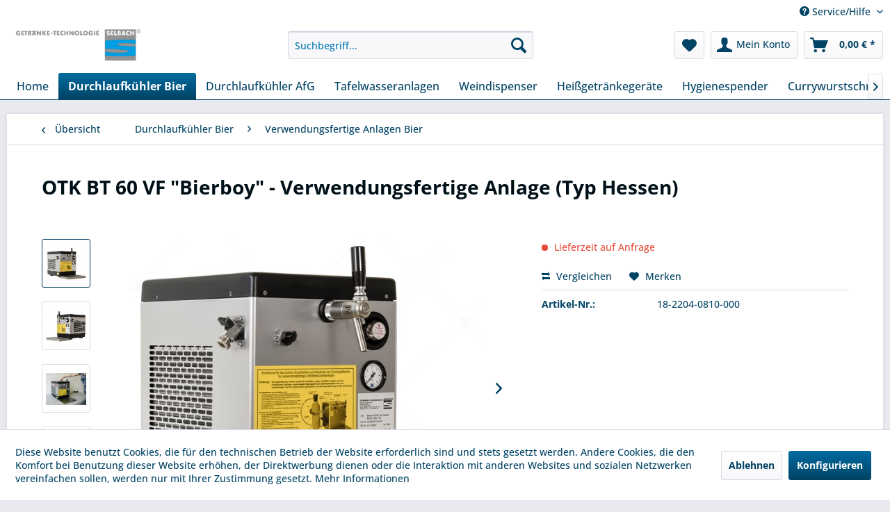

--- FILE ---
content_type: text/html; charset=UTF-8
request_url: https://shop.selbach.com/durchlaufkuehler-bier/verwendungsfertige-anlagen-bier/18-2204-0810-000
body_size: 18008
content:
<!DOCTYPE html> <html class="no-js" lang="de" itemscope="itemscope" itemtype="https://schema.org/WebPage"> <head> <meta charset="utf-8"> <meta name="author" content="" /> <meta name="robots" content="index,follow" /> <meta name="revisit-after" content="15 days" /> <meta name="keywords" content="Hessen, verwendungsfertig, VF, hessen" /> <meta name="description" content="Oberthekengerät Trockenkühlung (3/8 PS), Verwendungsfertig SK 269.007, 1 ltg., 7 i.D." /> <meta property="og:type" content="product"/> <meta property="og:site_name" content="SELBACH Getränkeschankanlagen"/> <meta property="og:url" content="https://shop.selbach.com/durchlaufkuehler-bier/verwendungsfertige-anlagen-bier/18-2204-0810-000"/> <meta property="og:title" content="OTK BT 60 VF &quot;Bierboy&quot; - Verwendungsfertige Anlage (Typ Hessen)"/> <meta property="og:description" content="Oberthekengerät Trockenkühlung, Verwendungsfertig SK 269.007, 1 leitig., 7 i.D.,&amp;nbsp;montiert mit Junior-Kompensatorhahn, inkl. Tropfschale…"/> <meta property="og:image" content="https://shop.selbach.com/media/image/4a/a0/63/08-2204-0010-000.png"/> <meta property="product:brand" content="Friedhelm Selbach GmbH"/> <meta property="product:product_link" content="https://shop.selbach.com/durchlaufkuehler-bier/verwendungsfertige-anlagen-bier/18-2204-0810-000"/> <meta name="twitter:card" content="product"/> <meta name="twitter:site" content="SELBACH Getränkeschankanlagen"/> <meta name="twitter:title" content="OTK BT 60 VF &quot;Bierboy&quot; - Verwendungsfertige Anlage (Typ Hessen)"/> <meta name="twitter:description" content="Oberthekengerät Trockenkühlung, Verwendungsfertig SK 269.007, 1 leitig., 7 i.D.,&amp;nbsp;montiert mit Junior-Kompensatorhahn, inkl. Tropfschale…"/> <meta name="twitter:image" content="https://shop.selbach.com/media/image/4a/a0/63/08-2204-0010-000.png"/> <meta itemprop="copyrightHolder" content="SELBACH Getränkeschankanlagen" /> <meta itemprop="copyrightYear" content="2014" /> <meta itemprop="isFamilyFriendly" content="True" /> <meta itemprop="image" content="https://shop.selbach.com/media/image/29/d3/0d/selbach-logo.png" /> <meta name="viewport" content="width=device-width, initial-scale=1.0"> <meta name="mobile-web-app-capable" content="yes"> <meta name="apple-mobile-web-app-title" content="SELBACH Getränkeschankanlagen"> <meta name="apple-mobile-web-app-capable" content="yes"> <meta name="apple-mobile-web-app-status-bar-style" content="default"> <link rel="apple-touch-icon-precomposed" href="/themes/Frontend/Responsive/frontend/_public/src/img/apple-touch-icon-precomposed.png"> <link rel="shortcut icon" href="https://shop.selbach.com/media/unknown/51/6e/c9/logo.ico"> <meta name="msapplication-navbutton-color" content="#004364" /> <meta name="application-name" content="SELBACH Getränkeschankanlagen" /> <meta name="msapplication-starturl" content="https://shop.selbach.com/" /> <meta name="msapplication-window" content="width=1024;height=768" /> <meta name="msapplication-TileImage" content="/themes/Frontend/Responsive/frontend/_public/src/img/win-tile-image.png"> <meta name="msapplication-TileColor" content="#004364"> <meta name="theme-color" content="#004364" /> <link rel="canonical" href="https://shop.selbach.com/durchlaufkuehler-bier/verwendungsfertige-anlagen-bier/18-2204-0810-000" /> <title itemprop="name">OTK BT 60 VF &quot;Bierboy&quot; - Verwendungsfertige Anlage (Typ Hessen) | Verwendungsfertige Anlagen Bier | Durchlaufkühler Bier | SELBACH Getränkeschankanlagen</title> <link href="/web/cache/1762958723_5647bfe6172505a9c71881a6ebd3ac22.css" media="all" rel="stylesheet" type="text/css" /> </head> <body class="is--ctl-detail is--act-index" > <div class="page-wrap"> <noscript class="noscript-main"> <div class="alert is--warning"> <div class="alert--icon"> <i class="icon--element icon--warning"></i> </div> <div class="alert--content"> Um SELBACH&#x20;Getr&#xE4;nkeschankanlagen in vollem Umfang nutzen zu k&ouml;nnen, empfehlen wir Ihnen Javascript in Ihrem Browser zu aktiveren. </div> </div> </noscript> <header class="header-main"> <div class="top-bar"> <div class="container block-group"> <nav class="top-bar--navigation block" role="menubar">   <div class="navigation--entry entry--compare is--hidden" role="menuitem" aria-haspopup="true" data-drop-down-menu="true">   </div> <div class="navigation--entry entry--service has--drop-down" role="menuitem" aria-haspopup="true" data-drop-down-menu="true"> <i class="icon--service"></i> Service/Hilfe <ul class="service--list is--rounded" role="menu"> <li class="service--entry" role="menuitem"> <a class="service--link" href="https://shop.selbach.com/preisinformation" title="Preisinformation" > Preisinformation </a> </li> <li class="service--entry" role="menuitem"> <a class="service--link" href="https://www.selbach.com/ruecklieferschein.html" title="Rücklieferschein" target="_blank" rel="nofollow noopener"> Rücklieferschein </a> </li> <li class="service--entry" role="menuitem"> <a class="service--link" href="https://shop.selbach.com/hilfe/support" title="Hilfe / Support" > Hilfe / Support </a> </li> <li class="service--entry" role="menuitem"> <a class="service--link" href="https://www.selbach.com/kontaktformular.html" title="Kontakt" target="_blank" rel="nofollow noopener"> Kontakt </a> </li> <li class="service--entry" role="menuitem"> <a class="service--link" href="javascript:openCookieConsentManager()" title="Cookie-Einstellungen" > Cookie-Einstellungen </a> </li> <li class="service--entry" role="menuitem"> <a class="service--link" href="https://shop.selbach.com/widerrufsrecht" title="Widerrufsrecht" > Widerrufsrecht </a> </li> <li class="service--entry" role="menuitem"> <a class="service--link" href="https://shop.selbach.com/impressum" title="Impressum" > Impressum </a> </li> <li class="service--entry" role="menuitem"> <a class="service--link" href="https://shop.selbach.com/versand-und-zahlungsbedingungen" title="Versand und Zahlungsbedingungen" > Versand und Zahlungsbedingungen </a> </li> <li class="service--entry" role="menuitem"> <a class="service--link" href="https://shop.selbach.com/agb" title="AGB" > AGB </a> </li> <li class="service--entry" role="menuitem"> <a class="service--link" href="https://shop.selbach.com/datenschutz" title="Datenschutz" > Datenschutz </a> </li> </ul> </div> </nav> </div> </div> <div class="container header--navigation"> <div class="logo-main block-group" role="banner"> <div class="logo--shop block"> <a class="logo--link" href="https://shop.selbach.com/" title="SELBACH Getränkeschankanlagen - zur Startseite wechseln"> <picture> <source srcset="https://shop.selbach.com/media/image/29/d3/0d/selbach-logo.png" media="(min-width: 78.75em)"> <source srcset="https://shop.selbach.com/media/image/29/d3/0d/selbach-logo.png" media="(min-width: 64em)"> <source srcset="https://shop.selbach.com/media/image/29/d3/0d/selbach-logo.png" media="(min-width: 48em)"> <img srcset="https://shop.selbach.com/media/image/29/d3/0d/selbach-logo.png" alt="SELBACH Getränkeschankanlagen - zur Startseite wechseln" /> </picture> </a> </div> </div> <nav class="shop--navigation block-group"> <ul class="navigation--list block-group" role="menubar"> <li class="navigation--entry entry--menu-left" role="menuitem"> <a class="entry--link entry--trigger btn is--icon-left" href="#offcanvas--left" data-offcanvas="true" data-offCanvasSelector=".sidebar-main" aria-label="Menü"> <i class="icon--menu"></i> Menü </a> </li> <li class="navigation--entry entry--search" role="menuitem" data-search="true" aria-haspopup="true" data-minLength="3"> <a class="btn entry--link entry--trigger" href="#show-hide--search" title="Suche anzeigen / schließen" aria-label="Suche anzeigen / schließen"> <i class="icon--search"></i> <span class="search--display">Suchen</span> </a> <form action="/search" method="get" class="main-search--form"> <input type="search" name="sSearch" aria-label="Suchbegriff..." class="main-search--field" autocomplete="off" autocapitalize="off" placeholder="Suchbegriff..." maxlength="30" /> <button type="submit" class="main-search--button" aria-label="Suchen"> <i class="icon--search"></i> <span class="main-search--text">Suchen</span> </button> <div class="form--ajax-loader">&nbsp;</div> </form> <div class="main-search--results"></div> </li>  <li class="navigation--entry entry--notepad" role="menuitem"> <a href="https://shop.selbach.com/note" title="Merkzettel" aria-label="Merkzettel" class="btn"> <i class="icon--heart"></i> </a> </li> <li class="navigation--entry entry--account with-slt" role="menuitem" data-offcanvas="true" data-offCanvasSelector=".account--dropdown-navigation"> <a href="https://shop.selbach.com/account" title="Mein Konto" class="btn is--icon-left entry--link account--link"> <i class="icon--account"></i> <span class="account--display"> Mein Konto </span> </a> <div class="account--dropdown-navigation"> <div class="navigation--smartphone"> <div class="entry--close-off-canvas"> <a href="#close-account-menu" class="account--close-off-canvas" title="Menü schließen" aria-label="Menü schließen"> Menü schließen <i class="icon--arrow-right"></i> </a> </div> </div> <div class="account--menu is--rounded is--personalized"> <h2 class="navigation--headline"> Mein Konto </h2> <div class="account--menu-container"> <ul class="sidebar--navigation navigation--list is--level0 show--active-items"> <li class="navigation--entry"> <span class="navigation--signin"> <a href="https://shop.selbach.com/account#hide-registration" class="blocked--link btn is--primary navigation--signin-btn" data-collapseTarget="#registration" data-action="close"> Anmelden </a> <span class="navigation--register"> oder <a href="https://shop.selbach.com/account#show-registration" class="blocked--link" data-collapseTarget="#registration" data-action="open"> registrieren </a> </span> </span> </li> <li class="navigation--entry"> <a href="https://shop.selbach.com/account" title="Übersicht" class="navigation--link"> Übersicht </a> </li> <li class="navigation--entry"> <a href="https://shop.selbach.com/account/profile" title="Persönliche Daten" class="navigation--link" rel="nofollow"> Persönliche Daten </a> </li> <li class="navigation--entry"> <a href="https://shop.selbach.com/address/index/sidebar/" title="Adressen" class="navigation--link" rel="nofollow"> Adressen </a> </li> <li class="navigation--entry"> <a href="https://shop.selbach.com/account/payment" title="Zahlungsarten" class="navigation--link" rel="nofollow"> Zahlungsarten </a> </li> <li class="navigation--entry"> <a href="https://shop.selbach.com/account/orders" title="Bestellungen" class="navigation--link" rel="nofollow"> Bestellungen </a> </li> <li class="navigation--entry"> <a href="https://shop.selbach.com/note" title="Merkzettel" class="navigation--link" rel="nofollow"> Merkzettel </a> </li> </ul> </div> </div> </div> </li> <li class="navigation--entry entry--cart" role="menuitem"> <a class="btn is--icon-left cart--link" href="https://shop.selbach.com/checkout/cart" title="Warenkorb" aria-label="Warenkorb"> <span class="cart--display"> Warenkorb </span> <span class="badge is--primary is--minimal cart--quantity is--hidden">0</span> <i class="icon--basket"></i> <span class="cart--amount"> 0,00&nbsp;&euro; * </span> </a> <div class="ajax-loader">&nbsp;</div> </li>  </ul> </nav> <div class="container--ajax-cart" data-collapse-cart="true" data-displayMode="offcanvas"></div> </div> </header> <nav class="navigation-main"> <div class="container" data-menu-scroller="true" data-listSelector=".navigation--list.container" data-viewPortSelector=".navigation--list-wrapper"> <div class="navigation--list-wrapper"> <ul class="navigation--list container" role="menubar" itemscope="itemscope" itemtype="https://schema.org/SiteNavigationElement"> <li class="navigation--entry is--home" role="menuitem"><a class="navigation--link is--first" href="https://shop.selbach.com/" title="Home" aria-label="Home" itemprop="url"><span itemprop="name">Home</span></a></li><li class="navigation--entry is--active" role="menuitem"><a class="navigation--link is--active" href="https://shop.selbach.com/durchlaufkuehler-bier/" title="Durchlaufkühler Bier" aria-label="Durchlaufkühler Bier" itemprop="url"><span itemprop="name">Durchlaufkühler Bier</span></a></li><li class="navigation--entry" role="menuitem"><a class="navigation--link" href="https://shop.selbach.com/durchlaufkuehler-afg/" title="Durchlaufkühler AfG" aria-label="Durchlaufkühler AfG" itemprop="url"><span itemprop="name">Durchlaufkühler AfG</span></a></li><li class="navigation--entry" role="menuitem"><a class="navigation--link" href="https://shop.selbach.com/tafelwasseranlagen/" title="Tafelwasseranlagen" aria-label="Tafelwasseranlagen" itemprop="url"><span itemprop="name">Tafelwasseranlagen</span></a></li><li class="navigation--entry" role="menuitem"><a class="navigation--link" href="https://shop.selbach.com/weindispenser/" title="Weindispenser" aria-label="Weindispenser" itemprop="url"><span itemprop="name">Weindispenser</span></a></li><li class="navigation--entry" role="menuitem"><a class="navigation--link" href="https://shop.selbach.com/heissgetraenkegeraete/" title="Heißgetränkegeräte" aria-label="Heißgetränkegeräte" itemprop="url"><span itemprop="name">Heißgetränkegeräte</span></a></li><li class="navigation--entry" role="menuitem"><a class="navigation--link" href="https://shop.selbach.com/hygienespender/" title="Hygienespender" aria-label="Hygienespender" itemprop="url"><span itemprop="name">Hygienespender</span></a></li><li class="navigation--entry" role="menuitem"><a class="navigation--link" href="https://shop.selbach.com/currywurstschneider/" title="Currywurstschneider" aria-label="Currywurstschneider" itemprop="url"><span itemprop="name">Currywurstschneider</span></a></li><li class="navigation--entry" role="menuitem"><a class="navigation--link" href="https://shop.selbach.com/zapfsaeulen-afg/" title="Zapfsäulen AfG" aria-label="Zapfsäulen AfG" itemprop="url"><span itemprop="name">Zapfsäulen AfG</span></a></li><li class="navigation--entry" role="menuitem"><a class="navigation--link" href="https://shop.selbach.com/zapfsaeulen-bier/" title="Zapfsäulen Bier" aria-label="Zapfsäulen Bier" itemprop="url"><span itemprop="name">Zapfsäulen Bier</span></a></li><li class="navigation--entry" role="menuitem"><a class="navigation--link" href="https://shop.selbach.com/zubehoerersatzeile/" title="Zubehör/Ersatzeile" aria-label="Zubehör/Ersatzeile" itemprop="url"><span itemprop="name">Zubehör/Ersatzeile</span></a></li> </ul> </div> </div> </nav> <section class="content-main container block-group"> <nav class="content--breadcrumb block"> <a class="breadcrumb--button breadcrumb--link" href="https://shop.selbach.com/durchlaufkuehler-bier/verwendungsfertige-anlagen-bier/" title="Übersicht"> <i class="icon--arrow-left"></i> <span class="breadcrumb--title">Übersicht</span> </a> <ul class="breadcrumb--list" role="menu" itemscope itemtype="https://schema.org/BreadcrumbList"> <li role="menuitem" class="breadcrumb--entry" itemprop="itemListElement" itemscope itemtype="https://schema.org/ListItem"> <a class="breadcrumb--link" href="https://shop.selbach.com/durchlaufkuehler-bier/" title="Durchlaufkühler Bier" itemprop="item"> <link itemprop="url" href="https://shop.selbach.com/durchlaufkuehler-bier/" /> <span class="breadcrumb--title" itemprop="name">Durchlaufkühler Bier</span> </a> <meta itemprop="position" content="0" /> </li> <li role="none" class="breadcrumb--separator"> <i class="icon--arrow-right"></i> </li> <li role="menuitem" class="breadcrumb--entry is--active" itemprop="itemListElement" itemscope itemtype="https://schema.org/ListItem"> <a class="breadcrumb--link" href="https://shop.selbach.com/durchlaufkuehler-bier/verwendungsfertige-anlagen-bier/" title="Verwendungsfertige Anlagen Bier" itemprop="item"> <link itemprop="url" href="https://shop.selbach.com/durchlaufkuehler-bier/verwendungsfertige-anlagen-bier/" /> <span class="breadcrumb--title" itemprop="name">Verwendungsfertige Anlagen Bier</span> </a> <meta itemprop="position" content="1" /> </li> </ul> </nav> <nav class="product--navigation"> <a href="#" class="navigation--link link--prev"> <div class="link--prev-button"> <span class="link--prev-inner">Zurück</span> </div> <div class="image--wrapper"> <div class="image--container"></div> </div> </a> <a href="#" class="navigation--link link--next"> <div class="link--next-button"> <span class="link--next-inner">Vor</span> </div> <div class="image--wrapper"> <div class="image--container"></div> </div> </a> </nav> <div class="content-main--inner"> <div id='cookie-consent' class='off-canvas is--left block-transition' data-cookie-consent-manager='true' data-cookieTimeout='60'> <div class='cookie-consent--header cookie-consent--close'> Cookie-Einstellungen <i class="icon--arrow-right"></i> </div> <div class='cookie-consent--description'> Diese Website benutzt Cookies, die für den technischen Betrieb der Website erforderlich sind und stets gesetzt werden. Andere Cookies, die den Komfort bei Benutzung dieser Website erhöhen, der Direktwerbung dienen oder die Interaktion mit anderen Websites und sozialen Netzwerken vereinfachen sollen, werden nur mit Ihrer Zustimmung gesetzt. </div> <div class='cookie-consent--configuration'> <div class='cookie-consent--configuration-header'> <div class='cookie-consent--configuration-header-text'>Konfiguration</div> </div> <div class='cookie-consent--configuration-main'> <div class='cookie-consent--group'> <input type="hidden" class="cookie-consent--group-name" value="technical" /> <label class="cookie-consent--group-state cookie-consent--state-input cookie-consent--required"> <input type="checkbox" name="technical-state" class="cookie-consent--group-state-input" disabled="disabled" checked="checked"/> <span class="cookie-consent--state-input-element"></span> </label> <div class='cookie-consent--group-title' data-collapse-panel='true' data-contentSiblingSelector=".cookie-consent--group-container"> <div class="cookie-consent--group-title-label cookie-consent--state-label"> Technisch erforderlich </div> <span class="cookie-consent--group-arrow is-icon--right"> <i class="icon--arrow-right"></i> </span> </div> <div class='cookie-consent--group-container'> <div class='cookie-consent--group-description'> Diese Cookies sind für die Grundfunktionen des Shops notwendig. </div> <div class='cookie-consent--cookies-container'> <div class='cookie-consent--cookie'> <input type="hidden" class="cookie-consent--cookie-name" value="cookieDeclined" /> <label class="cookie-consent--cookie-state cookie-consent--state-input cookie-consent--required"> <input type="checkbox" name="cookieDeclined-state" class="cookie-consent--cookie-state-input" disabled="disabled" checked="checked" /> <span class="cookie-consent--state-input-element"></span> </label> <div class='cookie--label cookie-consent--state-label'> "Alle Cookies ablehnen" Cookie </div> </div> <div class='cookie-consent--cookie'> <input type="hidden" class="cookie-consent--cookie-name" value="allowCookie" /> <label class="cookie-consent--cookie-state cookie-consent--state-input cookie-consent--required"> <input type="checkbox" name="allowCookie-state" class="cookie-consent--cookie-state-input" disabled="disabled" checked="checked" /> <span class="cookie-consent--state-input-element"></span> </label> <div class='cookie--label cookie-consent--state-label'> "Alle Cookies annehmen" Cookie </div> </div> <div class='cookie-consent--cookie'> <input type="hidden" class="cookie-consent--cookie-name" value="shop" /> <label class="cookie-consent--cookie-state cookie-consent--state-input cookie-consent--required"> <input type="checkbox" name="shop-state" class="cookie-consent--cookie-state-input" disabled="disabled" checked="checked" /> <span class="cookie-consent--state-input-element"></span> </label> <div class='cookie--label cookie-consent--state-label'> Ausgewählter Shop </div> </div> <div class='cookie-consent--cookie'> <input type="hidden" class="cookie-consent--cookie-name" value="csrf_token" /> <label class="cookie-consent--cookie-state cookie-consent--state-input cookie-consent--required"> <input type="checkbox" name="csrf_token-state" class="cookie-consent--cookie-state-input" disabled="disabled" checked="checked" /> <span class="cookie-consent--state-input-element"></span> </label> <div class='cookie--label cookie-consent--state-label'> CSRF-Token </div> </div> <div class='cookie-consent--cookie'> <input type="hidden" class="cookie-consent--cookie-name" value="cookiePreferences" /> <label class="cookie-consent--cookie-state cookie-consent--state-input cookie-consent--required"> <input type="checkbox" name="cookiePreferences-state" class="cookie-consent--cookie-state-input" disabled="disabled" checked="checked" /> <span class="cookie-consent--state-input-element"></span> </label> <div class='cookie--label cookie-consent--state-label'> Cookie-Einstellungen </div> </div> <div class='cookie-consent--cookie'> <input type="hidden" class="cookie-consent--cookie-name" value="x-cache-context-hash" /> <label class="cookie-consent--cookie-state cookie-consent--state-input cookie-consent--required"> <input type="checkbox" name="x-cache-context-hash-state" class="cookie-consent--cookie-state-input" disabled="disabled" checked="checked" /> <span class="cookie-consent--state-input-element"></span> </label> <div class='cookie--label cookie-consent--state-label'> Individuelle Preise </div> </div> <div class='cookie-consent--cookie'> <input type="hidden" class="cookie-consent--cookie-name" value="slt" /> <label class="cookie-consent--cookie-state cookie-consent--state-input cookie-consent--required"> <input type="checkbox" name="slt-state" class="cookie-consent--cookie-state-input" disabled="disabled" checked="checked" /> <span class="cookie-consent--state-input-element"></span> </label> <div class='cookie--label cookie-consent--state-label'> Kunden-Wiedererkennung </div> </div> <div class='cookie-consent--cookie'> <input type="hidden" class="cookie-consent--cookie-name" value="nocache" /> <label class="cookie-consent--cookie-state cookie-consent--state-input cookie-consent--required"> <input type="checkbox" name="nocache-state" class="cookie-consent--cookie-state-input" disabled="disabled" checked="checked" /> <span class="cookie-consent--state-input-element"></span> </label> <div class='cookie--label cookie-consent--state-label'> Kundenspezifisches Caching </div> </div> <div class='cookie-consent--cookie'> <input type="hidden" class="cookie-consent--cookie-name" value="session" /> <label class="cookie-consent--cookie-state cookie-consent--state-input cookie-consent--required"> <input type="checkbox" name="session-state" class="cookie-consent--cookie-state-input" disabled="disabled" checked="checked" /> <span class="cookie-consent--state-input-element"></span> </label> <div class='cookie--label cookie-consent--state-label'> Session </div> </div> <div class='cookie-consent--cookie'> <input type="hidden" class="cookie-consent--cookie-name" value="currency" /> <label class="cookie-consent--cookie-state cookie-consent--state-input cookie-consent--required"> <input type="checkbox" name="currency-state" class="cookie-consent--cookie-state-input" disabled="disabled" checked="checked" /> <span class="cookie-consent--state-input-element"></span> </label> <div class='cookie--label cookie-consent--state-label'> Währungswechsel </div> </div> </div> </div> </div> <div class='cookie-consent--group'> <input type="hidden" class="cookie-consent--group-name" value="comfort" /> <label class="cookie-consent--group-state cookie-consent--state-input"> <input type="checkbox" name="comfort-state" class="cookie-consent--group-state-input"/> <span class="cookie-consent--state-input-element"></span> </label> <div class='cookie-consent--group-title' data-collapse-panel='true' data-contentSiblingSelector=".cookie-consent--group-container"> <div class="cookie-consent--group-title-label cookie-consent--state-label"> Komfortfunktionen </div> <span class="cookie-consent--group-arrow is-icon--right"> <i class="icon--arrow-right"></i> </span> </div> <div class='cookie-consent--group-container'> <div class='cookie-consent--group-description'> Diese Cookies werden genutzt um das Einkaufserlebnis noch ansprechender zu gestalten, beispielsweise für die Wiedererkennung des Besuchers. </div> <div class='cookie-consent--cookies-container'> <div class='cookie-consent--cookie'> <input type="hidden" class="cookie-consent--cookie-name" value="sUniqueID" /> <label class="cookie-consent--cookie-state cookie-consent--state-input"> <input type="checkbox" name="sUniqueID-state" class="cookie-consent--cookie-state-input" /> <span class="cookie-consent--state-input-element"></span> </label> <div class='cookie--label cookie-consent--state-label'> Merkzettel </div> </div> </div> </div> </div> <div class='cookie-consent--group'> <input type="hidden" class="cookie-consent--group-name" value="statistics" /> <label class="cookie-consent--group-state cookie-consent--state-input"> <input type="checkbox" name="statistics-state" class="cookie-consent--group-state-input"/> <span class="cookie-consent--state-input-element"></span> </label> <div class='cookie-consent--group-title' data-collapse-panel='true' data-contentSiblingSelector=".cookie-consent--group-container"> <div class="cookie-consent--group-title-label cookie-consent--state-label"> Statistik & Tracking </div> <span class="cookie-consent--group-arrow is-icon--right"> <i class="icon--arrow-right"></i> </span> </div> <div class='cookie-consent--group-container'> <div class='cookie-consent--cookies-container'> <div class='cookie-consent--cookie'> <input type="hidden" class="cookie-consent--cookie-name" value="x-ua-device" /> <label class="cookie-consent--cookie-state cookie-consent--state-input"> <input type="checkbox" name="x-ua-device-state" class="cookie-consent--cookie-state-input" /> <span class="cookie-consent--state-input-element"></span> </label> <div class='cookie--label cookie-consent--state-label'> Endgeräteerkennung </div> </div> <div class='cookie-consent--cookie'> <input type="hidden" class="cookie-consent--cookie-name" value="partner" /> <label class="cookie-consent--cookie-state cookie-consent--state-input"> <input type="checkbox" name="partner-state" class="cookie-consent--cookie-state-input" /> <span class="cookie-consent--state-input-element"></span> </label> <div class='cookie--label cookie-consent--state-label'> Partnerprogramm </div> </div> </div> </div> </div> </div> </div> <div class="cookie-consent--save"> <input class="cookie-consent--save-button btn is--primary" type="button" value="Einstellungen speichern" /> </div> </div> <aside class="sidebar-main off-canvas"> <div class="navigation--smartphone"> <ul class="navigation--list "> <li class="navigation--entry entry--close-off-canvas"> <a href="#close-categories-menu" title="Menü schließen" class="navigation--link"> Menü schließen <i class="icon--arrow-right"></i> </a> </li> </ul> <div class="mobile--switches">   </div> </div> <div class="sidebar--categories-wrapper" data-subcategory-nav="true" data-mainCategoryId="3" data-categoryId="288" data-fetchUrl="/widgets/listing/getCategory/categoryId/288"> <div class="categories--headline navigation--headline"> Kategorien </div> <div class="sidebar--categories-navigation"> <ul class="sidebar--navigation categories--navigation navigation--list is--drop-down is--level0 is--rounded" role="menu"> <li class="navigation--entry is--active has--sub-categories has--sub-children" role="menuitem"> <a class="navigation--link is--active has--sub-categories link--go-forward" href="https://shop.selbach.com/durchlaufkuehler-bier/" data-categoryId="275" data-fetchUrl="/widgets/listing/getCategory/categoryId/275" title="Durchlaufkühler Bier" > Durchlaufkühler Bier <span class="is--icon-right"> <i class="icon--arrow-right"></i> </span> </a> <ul class="sidebar--navigation categories--navigation navigation--list is--level1 is--rounded" role="menu"> <li class="navigation--entry is--active" role="menuitem"> <a class="navigation--link is--active" href="https://shop.selbach.com/durchlaufkuehler-bier/verwendungsfertige-anlagen-bier/" data-categoryId="288" data-fetchUrl="/widgets/listing/getCategory/categoryId/288" title="Verwendungsfertige Anlagen Bier" > Verwendungsfertige Anlagen Bier </a> </li> <li class="navigation--entry" role="menuitem"> <a class="navigation--link" href="https://shop.selbach.com/durchlaufkuehler-bier/oberthekengeraete-bier/" data-categoryId="289" data-fetchUrl="/widgets/listing/getCategory/categoryId/289" title="Oberthekengeräte Bier" > Oberthekengeräte Bier </a> </li> <li class="navigation--entry" role="menuitem"> <a class="navigation--link" href="https://shop.selbach.com/durchlaufkuehler-bier/unterthekengeraete-bier/" data-categoryId="290" data-fetchUrl="/widgets/listing/getCategory/categoryId/290" title="Unterthekengeräte Bier" > Unterthekengeräte Bier </a> </li> <li class="navigation--entry" role="menuitem"> <a class="navigation--link" href="https://shop.selbach.com/durchlaufkuehler-bier/mobile-schanksysteme-bier/" data-categoryId="291" data-fetchUrl="/widgets/listing/getCategory/categoryId/291" title="Mobile Schanksysteme Bier" > Mobile Schanksysteme Bier </a> </li> <li class="navigation--entry" role="menuitem"> <a class="navigation--link" href="https://shop.selbach.com/durchlaufkuehler-bier/trockenkuehlbloecke-bier/" data-categoryId="292" data-fetchUrl="/widgets/listing/getCategory/categoryId/292" title="Trockenkühlblöcke Bier" > Trockenkühlblöcke Bier </a> </li> <li class="navigation--entry" role="menuitem"> <a class="navigation--link" href="https://shop.selbach.com/durchlaufkuehler-bier/begleitkuehlgeraete-bier/" data-categoryId="293" data-fetchUrl="/widgets/listing/getCategory/categoryId/293" title="Begleitkühlgeräte Bier" > Begleitkühlgeräte Bier </a> </li> </ul> </li> <li class="navigation--entry has--sub-children" role="menuitem"> <a class="navigation--link link--go-forward" href="https://shop.selbach.com/durchlaufkuehler-afg/" data-categoryId="166" data-fetchUrl="/widgets/listing/getCategory/categoryId/166" title="Durchlaufkühler AfG" > Durchlaufkühler AfG <span class="is--icon-right"> <i class="icon--arrow-right"></i> </span> </a> </li> <li class="navigation--entry" role="menuitem"> <a class="navigation--link" href="https://shop.selbach.com/tafelwasseranlagen/" data-categoryId="300" data-fetchUrl="/widgets/listing/getCategory/categoryId/300" title="Tafelwasseranlagen" > Tafelwasseranlagen </a> </li> <li class="navigation--entry" role="menuitem"> <a class="navigation--link" href="https://shop.selbach.com/weindispenser/" data-categoryId="302" data-fetchUrl="/widgets/listing/getCategory/categoryId/302" title="Weindispenser" > Weindispenser </a> </li> <li class="navigation--entry has--sub-children" role="menuitem"> <a class="navigation--link link--go-forward" href="https://shop.selbach.com/heissgetraenkegeraete/" data-categoryId="124" data-fetchUrl="/widgets/listing/getCategory/categoryId/124" title="Heißgetränkegeräte" > Heißgetränkegeräte <span class="is--icon-right"> <i class="icon--arrow-right"></i> </span> </a> </li> <li class="navigation--entry" role="menuitem"> <a class="navigation--link" href="https://shop.selbach.com/fruchtsaftdispenser/" data-categoryId="301" data-fetchUrl="/widgets/listing/getCategory/categoryId/301" title="Fruchtsaftdispenser" > Fruchtsaftdispenser </a> </li> <li class="navigation--entry" role="menuitem"> <a class="navigation--link" href="https://shop.selbach.com/hygienespender/" data-categoryId="347" data-fetchUrl="/widgets/listing/getCategory/categoryId/347" title="Hygienespender" > Hygienespender </a> </li> <li class="navigation--entry" role="menuitem"> <a class="navigation--link" href="https://shop.selbach.com/currywurstschneider/" data-categoryId="348" data-fetchUrl="/widgets/listing/getCategory/categoryId/348" title="Currywurstschneider" > Currywurstschneider </a> </li> <li class="navigation--entry" role="menuitem"> <a class="navigation--link" href="https://shop.selbach.com/zapfsaeulen-afg/" data-categoryId="168" data-fetchUrl="/widgets/listing/getCategory/categoryId/168" title="Zapfsäulen AfG" > Zapfsäulen AfG </a> </li> <li class="navigation--entry" role="menuitem"> <a class="navigation--link" href="https://shop.selbach.com/zapfsaeulen-bier/" data-categoryId="294" data-fetchUrl="/widgets/listing/getCategory/categoryId/294" title="Zapfsäulen Bier" > Zapfsäulen Bier </a> </li> <li class="navigation--entry has--sub-children" role="menuitem"> <a class="navigation--link link--go-forward" href="https://shop.selbach.com/zubehoerersatzeile/" data-categoryId="175" data-fetchUrl="/widgets/listing/getCategory/categoryId/175" title="Zubehör/Ersatzeile" > Zubehör/Ersatzeile <span class="is--icon-right"> <i class="icon--arrow-right"></i> </span> </a> </li> </ul> </div> <div class="shop-sites--container is--rounded"> <div class="shop-sites--headline navigation--headline"> Informationen </div> <ul class="shop-sites--navigation sidebar--navigation navigation--list is--drop-down is--level0" role="menu"> <li class="navigation--entry" role="menuitem"> <a class="navigation--link" href="https://shop.selbach.com/preisinformation" title="Preisinformation" data-categoryId="46" data-fetchUrl="/widgets/listing/getCustomPage/pageId/46" > Preisinformation </a> </li> <li class="navigation--entry" role="menuitem"> <a class="navigation--link" href="https://www.selbach.com/ruecklieferschein.html" title="Rücklieferschein" data-categoryId="50" data-fetchUrl="/widgets/listing/getCustomPage/pageId/50" target="_blank" rel="nofollow noopener"> Rücklieferschein </a> </li> <li class="navigation--entry" role="menuitem"> <a class="navigation--link" href="https://shop.selbach.com/hilfe/support" title="Hilfe / Support" data-categoryId="2" data-fetchUrl="/widgets/listing/getCustomPage/pageId/2" > Hilfe / Support </a> </li> <li class="navigation--entry" role="menuitem"> <a class="navigation--link" href="https://www.selbach.com/kontaktformular.html" title="Kontakt" data-categoryId="1" data-fetchUrl="/widgets/listing/getCustomPage/pageId/1" target="_blank" rel="nofollow noopener"> Kontakt </a> </li> <li class="navigation--entry" role="menuitem"> <a class="navigation--link" href="javascript:openCookieConsentManager()" title="Cookie-Einstellungen" data-categoryId="47" data-fetchUrl="/widgets/listing/getCustomPage/pageId/47" > Cookie-Einstellungen </a> </li> <li class="navigation--entry" role="menuitem"> <a class="navigation--link" href="https://shop.selbach.com/widerrufsrecht" title="Widerrufsrecht" data-categoryId="8" data-fetchUrl="/widgets/listing/getCustomPage/pageId/8" > Widerrufsrecht </a> </li> <li class="navigation--entry" role="menuitem"> <a class="navigation--link" href="https://shop.selbach.com/impressum" title="Impressum" data-categoryId="3" data-fetchUrl="/widgets/listing/getCustomPage/pageId/3" > Impressum </a> </li> <li class="navigation--entry" role="menuitem"> <a class="navigation--link" href="https://shop.selbach.com/versand-und-zahlungsbedingungen" title="Versand und Zahlungsbedingungen" data-categoryId="6" data-fetchUrl="/widgets/listing/getCustomPage/pageId/6" > Versand und Zahlungsbedingungen </a> </li> <li class="navigation--entry" role="menuitem"> <a class="navigation--link" href="https://shop.selbach.com/agb" title="AGB" data-categoryId="4" data-fetchUrl="/widgets/listing/getCustomPage/pageId/4" > AGB </a> </li> <li class="navigation--entry" role="menuitem"> <a class="navigation--link" href="https://shop.selbach.com/datenschutz" title="Datenschutz" data-categoryId="7" data-fetchUrl="/widgets/listing/getCustomPage/pageId/7" > Datenschutz </a> </li> </ul> </div> </div> </aside> <div class="content--wrapper"> <div class="content product--details" itemscope itemtype="https://schema.org/Product" data-product-navigation="/widgets/listing/productNavigation" data-category-id="288" data-main-ordernumber="18-2204-0810-000" data-ajax-wishlist="true" data-compare-ajax="true" data-ajax-variants-container="true"> <header class="product--header"> <div class="product--info"> <h1 class="product--title" itemprop="name"> OTK BT 60 VF &quot;Bierboy&quot; - Verwendungsfertige Anlage (Typ Hessen) </h1> <meta itemprop="image" content="https://shop.selbach.com/media/image/19/1b/9f/08-2204-0310-000PMZXtNkujV0X7.png"/> <meta itemprop="image" content="https://shop.selbach.com/media/image/e1/09/40/08-2204-0010-000_2.png"/> <meta itemprop="image" content="https://shop.selbach.com/media/image/38/5b/22/18-2204-0010-000_3.jpg"/> <meta itemprop="image" content="https://shop.selbach.com/media/image/b8/d0/0a/18-2204-0010-000_4qu4e3BpMU8fAZ.jpg"/> </div> </header> <div class="product--detail-upper block-group"> <div class="product--image-container image-slider product--image-zoom" data-image-slider="true" data-image-gallery="true" data-maxZoom="0" data-thumbnails=".image--thumbnails" > <div class="image--thumbnails image-slider--thumbnails"> <div class="image-slider--thumbnails-slide"> <a href="https://shop.selbach.com/media/image/4a/a0/63/08-2204-0010-000.png" title="Vorschau: OTK BT 60 VF &quot;Bierboy&quot; - Verwendungsfertige Anlage (Typ Hessen)" class="thumbnail--link is--active"> <img srcset="https://shop.selbach.com/media/image/3c/38/52/08-2204-0010-000_200x200.jpg, https://shop.selbach.com/media/image/a8/ef/28/08-2204-0010-000_200x200@2x.jpg 2x" alt="Vorschau: OTK BT 60 VF &quot;Bierboy&quot; - Verwendungsfertige Anlage (Typ Hessen)" title="Vorschau: OTK BT 60 VF &quot;Bierboy&quot; - Verwendungsfertige Anlage (Typ Hessen)" class="thumbnail--image" /> </a> <a href="https://shop.selbach.com/media/image/19/1b/9f/08-2204-0310-000PMZXtNkujV0X7.png" title="Vorschau: OTK BT 60 VF &quot;Bierboy&quot; - Verwendungsfertige Anlage (Typ Hessen)" class="thumbnail--link"> <img srcset="https://shop.selbach.com/media/image/a9/65/b9/08-2204-0310-000PMZXtNkujV0X7_200x200.jpg, https://shop.selbach.com/media/image/b9/dc/e8/08-2204-0310-000PMZXtNkujV0X7_200x200@2x.jpg 2x" alt="Vorschau: OTK BT 60 VF &quot;Bierboy&quot; - Verwendungsfertige Anlage (Typ Hessen)" title="Vorschau: OTK BT 60 VF &quot;Bierboy&quot; - Verwendungsfertige Anlage (Typ Hessen)" class="thumbnail--image" /> </a> <a href="https://shop.selbach.com/media/image/e1/09/40/08-2204-0010-000_2.png" title="Vorschau: OTK BT 60 VF &quot;Bierboy&quot; - Verwendungsfertige Anlage (Typ Hessen)" class="thumbnail--link"> <img srcset="https://shop.selbach.com/media/image/37/3a/29/08-2204-0010-000_2_200x200.jpg, https://shop.selbach.com/media/image/b1/90/e7/08-2204-0010-000_2_200x200@2x.jpg 2x" alt="Vorschau: OTK BT 60 VF &quot;Bierboy&quot; - Verwendungsfertige Anlage (Typ Hessen)" title="Vorschau: OTK BT 60 VF &quot;Bierboy&quot; - Verwendungsfertige Anlage (Typ Hessen)" class="thumbnail--image" /> </a> <a href="https://shop.selbach.com/media/image/38/5b/22/18-2204-0010-000_3.jpg" title="Vorschau: OTK BT 60 VF &quot;Bierboy&quot; - Verwendungsfertige Anlage (Typ Hessen)" class="thumbnail--link"> <img srcset="https://shop.selbach.com/media/image/56/4f/b7/18-2204-0010-000_3_200x200.jpg, https://shop.selbach.com/media/image/a8/36/80/18-2204-0010-000_3_200x200@2x.jpg 2x" alt="Vorschau: OTK BT 60 VF &quot;Bierboy&quot; - Verwendungsfertige Anlage (Typ Hessen)" title="Vorschau: OTK BT 60 VF &quot;Bierboy&quot; - Verwendungsfertige Anlage (Typ Hessen)" class="thumbnail--image" /> </a> <a href="https://shop.selbach.com/media/image/b8/d0/0a/18-2204-0010-000_4qu4e3BpMU8fAZ.jpg" title="Vorschau: OTK BT 60 VF &quot;Bierboy&quot; - Verwendungsfertige Anlage (Typ Hessen)" class="thumbnail--link"> <img srcset="https://shop.selbach.com/media/image/91/b8/cb/18-2204-0010-000_4qu4e3BpMU8fAZ_200x200.jpg, https://shop.selbach.com/media/image/9b/c1/d3/18-2204-0010-000_4qu4e3BpMU8fAZ_200x200@2x.jpg 2x" alt="Vorschau: OTK BT 60 VF &quot;Bierboy&quot; - Verwendungsfertige Anlage (Typ Hessen)" title="Vorschau: OTK BT 60 VF &quot;Bierboy&quot; - Verwendungsfertige Anlage (Typ Hessen)" class="thumbnail--image" /> </a> </div> </div> <div class="image-slider--container"> <div class="image-slider--slide"> <div class="image--box image-slider--item"> <span class="image--element" data-img-large="https://shop.selbach.com/media/image/56/9f/54/08-2204-0010-000_1280x1280.jpg" data-img-small="https://shop.selbach.com/media/image/3c/38/52/08-2204-0010-000_200x200.jpg" data-img-original="https://shop.selbach.com/media/image/4a/a0/63/08-2204-0010-000.png" data-alt="OTK BT 60 VF &quot;Bierboy&quot; - Verwendungsfertige Anlage (Typ Hessen)"> <span class="image--media"> <img srcset="https://shop.selbach.com/media/image/ef/7c/30/08-2204-0010-000_600x600.jpg, https://shop.selbach.com/media/image/3b/b0/5d/08-2204-0010-000_600x600@2x.jpg 2x" src="https://shop.selbach.com/media/image/ef/7c/30/08-2204-0010-000_600x600.jpg" alt="OTK BT 60 VF &quot;Bierboy&quot; - Verwendungsfertige Anlage (Typ Hessen)" itemprop="image" /> </span> </span> </div> <div class="image--box image-slider--item"> <span class="image--element" data-img-large="https://shop.selbach.com/media/image/2b/ef/7f/08-2204-0310-000PMZXtNkujV0X7_1280x1280.jpg" data-img-small="https://shop.selbach.com/media/image/a9/65/b9/08-2204-0310-000PMZXtNkujV0X7_200x200.jpg" data-img-original="https://shop.selbach.com/media/image/19/1b/9f/08-2204-0310-000PMZXtNkujV0X7.png" data-alt="OTK BT 60 VF &quot;Bierboy&quot; - Verwendungsfertige Anlage (Typ Hessen)"> <span class="image--media"> <img srcset="https://shop.selbach.com/media/image/b6/a2/77/08-2204-0310-000PMZXtNkujV0X7_600x600.jpg, https://shop.selbach.com/media/image/c8/fd/fb/08-2204-0310-000PMZXtNkujV0X7_600x600@2x.jpg 2x" alt="OTK BT 60 VF &quot;Bierboy&quot; - Verwendungsfertige Anlage (Typ Hessen)" itemprop="image" /> </span> </span> </div> <div class="image--box image-slider--item"> <span class="image--element" data-img-large="https://shop.selbach.com/media/image/9d/ff/b3/08-2204-0010-000_2_1280x1280.jpg" data-img-small="https://shop.selbach.com/media/image/37/3a/29/08-2204-0010-000_2_200x200.jpg" data-img-original="https://shop.selbach.com/media/image/e1/09/40/08-2204-0010-000_2.png" data-alt="OTK BT 60 VF &quot;Bierboy&quot; - Verwendungsfertige Anlage (Typ Hessen)"> <span class="image--media"> <img srcset="https://shop.selbach.com/media/image/ee/23/5b/08-2204-0010-000_2_600x600.jpg, https://shop.selbach.com/media/image/b7/17/ed/08-2204-0010-000_2_600x600@2x.jpg 2x" alt="OTK BT 60 VF &quot;Bierboy&quot; - Verwendungsfertige Anlage (Typ Hessen)" itemprop="image" /> </span> </span> </div> <div class="image--box image-slider--item"> <span class="image--element" data-img-large="https://shop.selbach.com/media/image/e0/80/d5/18-2204-0010-000_3_1280x1280.jpg" data-img-small="https://shop.selbach.com/media/image/56/4f/b7/18-2204-0010-000_3_200x200.jpg" data-img-original="https://shop.selbach.com/media/image/38/5b/22/18-2204-0010-000_3.jpg" data-alt="OTK BT 60 VF &quot;Bierboy&quot; - Verwendungsfertige Anlage (Typ Hessen)"> <span class="image--media"> <img srcset="https://shop.selbach.com/media/image/16/87/2c/18-2204-0010-000_3_600x600.jpg, https://shop.selbach.com/media/image/fb/e3/31/18-2204-0010-000_3_600x600@2x.jpg 2x" alt="OTK BT 60 VF &quot;Bierboy&quot; - Verwendungsfertige Anlage (Typ Hessen)" itemprop="image" /> </span> </span> </div> <div class="image--box image-slider--item"> <span class="image--element" data-img-large="https://shop.selbach.com/media/image/36/fd/53/18-2204-0010-000_4qu4e3BpMU8fAZ_1280x1280.jpg" data-img-small="https://shop.selbach.com/media/image/91/b8/cb/18-2204-0010-000_4qu4e3BpMU8fAZ_200x200.jpg" data-img-original="https://shop.selbach.com/media/image/b8/d0/0a/18-2204-0010-000_4qu4e3BpMU8fAZ.jpg" data-alt="OTK BT 60 VF &quot;Bierboy&quot; - Verwendungsfertige Anlage (Typ Hessen)"> <span class="image--media"> <img srcset="https://shop.selbach.com/media/image/93/dd/9a/18-2204-0010-000_4qu4e3BpMU8fAZ_600x600.jpg, https://shop.selbach.com/media/image/5c/5d/1c/18-2204-0010-000_4qu4e3BpMU8fAZ_600x600@2x.jpg 2x" alt="OTK BT 60 VF &quot;Bierboy&quot; - Verwendungsfertige Anlage (Typ Hessen)" itemprop="image" /> </span> </span> </div> </div> </div> <div class="image--dots image-slider--dots panel--dot-nav"> <a href="#" class="dot--link">&nbsp;</a> <a href="#" class="dot--link">&nbsp;</a> <a href="#" class="dot--link">&nbsp;</a> <a href="#" class="dot--link">&nbsp;</a> <a href="#" class="dot--link">&nbsp;</a> </div> </div> <div class="product--buybox block"> <div class="is--hidden" itemprop="brand" itemtype="https://schema.org/Brand" itemscope> <meta itemprop="name" content="Friedhelm Selbach GmbH" /> </div> <div itemprop="offers" itemscope itemtype="https://schema.org/Offer" class="buybox--inner"> <meta itemprop="priceCurrency" content="EUR"/> <span itemprop="priceSpecification" itemscope itemtype="https://schema.org/PriceSpecification"> <meta itemprop="valueAddedTaxIncluded" content="false"/> </span> <meta itemprop="url" content="https://shop.selbach.com/durchlaufkuehler-bier/verwendungsfertige-anlagen-bier/18-2204-0810-000"/> <div class="product--price price--default"> <meta itemprop="price" content="0"> </div> <div class="product--delivery"> <link itemprop="availability" href="https://schema.org/LimitedAvailability" /> <p class="delivery--information"> <span class="delivery--text delivery--text-not-available"> <i class="delivery--status-icon delivery--status-not-available"></i> Lieferzeit auf Anfrage </span> </p> </div> <div class="product--configurator"> </div> <form name="sAddToBasket" method="post" action="https://shop.selbach.com/checkout/addArticle" class="buybox--form" data-add-article="true" data-eventName="submit" data-showModal="false" data-addArticleUrl="https://shop.selbach.com/checkout/ajaxAddArticleCart"> <input type="hidden" name="sActionIdentifier" value=""/> <input type="hidden" name="sAddAccessories" id="sAddAccessories" value=""/> <input type="hidden" name="sAdd" value="18-2204-0810-000"/> <div class="buybox--button-container block-group"> </div> </form> <nav class="product--actions"> <form action="https://shop.selbach.com/compare/add_article/articleID/335" method="post" class="action--form"> <button type="submit" data-product-compare-add="true" title="Vergleichen" class="action--link action--compare"> <i class="icon--compare"></i> Vergleichen </button> </form> <form action="https://shop.selbach.com/note/add/ordernumber/18-2204-0810-000" method="post" class="action--form"> <button type="submit" class="action--link link--notepad" title="Auf den Merkzettel" data-ajaxUrl="https://shop.selbach.com/note/ajaxAdd/ordernumber/18-2204-0810-000" data-text="Gemerkt"> <i class="icon--heart"></i> <span class="action--text">Merken</span> </button> </form> </nav> </div> <ul class="product--base-info list--unstyled"> <li class="base-info--entry entry--sku"> <strong class="entry--label"> Artikel-Nr.: </strong> <meta itemprop="productID" content="335"/> <span class="entry--content" itemprop="sku"> 18-2204-0810-000 </span> </li> </ul> </div> </div> <div class="tab-menu--product"> <div class="tab--navigation"> <a href="#" class="tab--link" title="Beschreibung" data-tabName="description">Beschreibung</a> </div> <div class="tab--container-list"> <div class="tab--container"> <div class="tab--header"> <a href="#" class="tab--title" title="Beschreibung">Beschreibung</a> </div> <div class="tab--preview"> Oberthekengerät Trockenkühlung, Verwendungsfertig SK 269.007, 1 leitig., 7 i.D.,&nbsp;montiert...<a href="#" class="tab--link" title=" mehr"> mehr</a> </div> <div class="tab--content"> <div class="buttons--off-canvas"> <a href="#" title="Menü schließen" class="close--off-canvas"> <i class="icon--arrow-left"></i> Menü schließen </a> </div> <div class="content--description"> <div class="content--title"> Produktinformationen "OTK BT 60 VF &quot;Bierboy&quot; - Verwendungsfertige Anlage (Typ Hessen)" </div> <div class="product--description" itemprop="description"> <p><strong>Oberthekengerät Trockenkühlung, Verwendungsfertig SK 269.007, <br>1 leitig., 7 i.D.,&nbsp;montiert mit Junior-Kompensatorhahn, inkl. Tropfschale</strong></p> <p>Kompakte, handliche Schankanlage Typ "Bierboy" mit einer Getränkeleitung. Ausgestattet mit Druckminderer, Kontrollmanometer und Temperaturregler. Der Tragegriff im Deckel der Anlage bietet eine gute Transportmöglichkeit des Gerätes. Alles vorhanden für den perfekten Biergenuss. Die benötigten Zubehörelemente sind im Lieferumfang enthalten. Mobil und praktisch für kleine bis mittelgroße Veranstaltungen. Auch für den Kostprobenauschank prima geeignet.</p> <p><span style="color: #009fe3; font-size: medium;">Mit Kältemittel&nbsp;</span><strong style="color: #009fe3; font-size: medium;">R290</strong><span style="color: #009fe3; font-size: medium;">: umweltschonend und energieeffizient</span></p> <p>Im Lieferumfang enthalten sind:</p> <ul> <li>Junior-Kompensatorhahn (montiert)</li> <li>Bierschlauch</li> <li>CO<sub>2</sub>-Schlauch</li> <li>Vordruckschlauch</li> <li>anlegbare Tropfschale</li> </ul> <p>Wenn die Verwendungsfertige Anlage <strong>ohne</strong> Junior-Kompensatorzapfhahn geliefert werden soll, dann bitte explizit <strong><span style="color: #00a6d6;">OHNE ZAPFHAHN</span></strong> anfragen bzw. bestellen&nbsp;(mögliche längere Lieferzeiten beachten)!</p> <p>Elektrische Anschlusswerte: 230 V / 50 Hz / 2,5 A / 380 W<br>Zapfbereit in: 5 Minuten<br>Zapfleistung: 64 l/h / 744 W*<br>Zapfleistung: 24 l/h / 558 W**<br>B/T/H: 310/380/395 mm<br>T inkl. Tropfschale 600 mm<br>Gewicht: 30 kg<br><br>Leistungsangaben beziehen sich auf: <br>*Getränkeausschanktemperatur +8°C, Getränkeeingangstemperatur +18°C, Umgebungstemperatur +24°C<br>**unter Berücksichtigung DIN 6653-4: Getränkeausschanktemperatur +4°C, Getränkeeingangstemperatur +24°C, Umgebungstemperatur +32°C</p> </div> <div class="product--properties panel has--border"> <table class="product--properties-table"> <tr class="product--properties-row"> <td class="product--properties-label is--bold">Zapfleistung:</td> <td class="product--properties-value">ca. 60 Liter pro Stunde</td> </tr> </table> </div> <div class="content--title"> Weiterführende Links zu "OTK BT 60 VF &quot;Bierboy&quot; - Verwendungsfertige Anlage (Typ Hessen)" </div> <ul class="content--list list--unstyled"> <li class="list--entry"> <a href="https://shop.selbach.com/frage-zu-einem-artikel?sInquiry=detail&sOrdernumber=18-2204-0810-000" rel="nofollow" class="content--link link--contact" title="Fragen zum Artikel?"> <i class="icon--arrow-right"></i> Fragen zum Artikel? </a> </li> <li class="list--entry"> <a href="https://shop.selbach.com/friedhelm-selbach-gmbh/" target="_parent" class="content--link link--supplier" title="Weitere Artikel von Friedhelm Selbach GmbH"> <i class="icon--arrow-right"></i> Weitere Artikel von Friedhelm Selbach GmbH </a> </li> </ul> </div> </div> </div> </div> </div> <div class="tab-menu--cross-selling"> <div class="tab--navigation"> <a href="#content--related-products" title="Zubehör" class="tab--link"> Zubehör <span class="product--rating-count-wrapper"> <span class="product--rating-count">6</span> </span> </a> <a href="#content--also-bought" title="Kunden kauften auch" class="tab--link">Kunden kauften auch</a> <a href="#content--customer-viewed" title="Kunden haben sich ebenfalls angesehen" class="tab--link">Kunden haben sich ebenfalls angesehen</a> </div> <div class="tab--container-list"> <div class="tab--container" data-tab-id="related"> <div class="tab--header"> <a href="#" class="tab--title" title="Zubehör"> Zubehör <span class="product--rating-count-wrapper"> <span class="product--rating-count">6</span> </span> </a> </div> <div class="tab--content content--related"> <div class="related--content"> <div class="product-slider " data-initOnEvent="onShowContent-related" data-product-slider="true"> <div class="product-slider--container"> <div class="product-slider--item"> <div class="product--box box--slider" data-page-index="" data-ordernumber="91-0101-0000" data-category-id="288"> <div class="box--content is--rounded"> <div class="product--badges"> </div> <div class="product--info"> <a href="https://shop.selbach.com/zubehoerersatzeile/kohlensaeurearmaturen/91-0101-0000" title="Gabelschlüssel" class="product--image" > <span class="image--element"> <span class="image--media"> <img srcset="https://shop.selbach.com/media/image/0f/f7/91/91-0101-0000_200x200.png, https://shop.selbach.com/media/image/81/4f/98/91-0101-0000_200x200@2x.png 2x" alt="Gabelschlüssel" data-extension="png" title="Gabelschlüssel" /> </span> </span> </a> <a href="https://shop.selbach.com/zubehoerersatzeile/kohlensaeurearmaturen/91-0101-0000" class="product--title" title="Gabelschlüssel"> Gabelschlüssel </a> <div class="product--price-info"> <div class="price--unit" title="Inhalt"> </div> </div> </div> </div> </div> </div> <div class="product-slider--item"> <div class="product--box box--slider" data-page-index="" data-ordernumber="22-0152-0000" data-category-id="288"> <div class="box--content is--rounded"> <div class="product--badges"> </div> <div class="product--info"> <a href="https://shop.selbach.com/zubehoerersatzeile/kohlensaeurearmaturen/22-0152-0000" title="CO₂-Flasche" class="product--image" > <span class="image--element"> <span class="image--media"> <img srcset="https://shop.selbach.com/media/image/c0/60/f9/22-0152-0000_co2_flasche_2_kg_1_200x200.jpg, https://shop.selbach.com/media/image/80/ac/8a/22-0152-0000_co2_flasche_2_kg_1_200x200@2x.jpg 2x" alt="22-0152-0000" data-extension="jpg" title="22-0152-0000" /> </span> </span> </a> <a href="https://shop.selbach.com/zubehoerersatzeile/kohlensaeurearmaturen/22-0152-0000" class="product--title" title="CO₂-Flasche"> CO₂-Flasche </a> <div class="product--price-info"> <div class="price--unit" title="Inhalt"> </div> </div> </div> </div> </div> </div> <div class="product-slider--item"> <div class="product--box box--slider" data-page-index="" data-ordernumber="22-0990-0000" data-category-id="288"> <div class="box--content is--rounded"> <div class="product--badges"> </div> <div class="product--info"> <a href="https://shop.selbach.com/durchlaufkuehler-bier/verwendungsfertige-anlagen-bier/22-0990-0000" title="Anschluss-Set für Verwendungsfertige Bieranlage - Korbfitting für 7 mm Leitung" class="product--image" > <span class="image--element"> <span class="image--media"> <img srcset="https://shop.selbach.com/media/image/ed/82/f1/22-0990-0000_200x200.jpg, https://shop.selbach.com/media/image/72/c1/35/22-0990-0000_200x200@2x.jpg 2x" alt="Anschluss-Set für Verwendungsfertige Bieranlage - Korbfitting für 7 mm Leitung" data-extension="jpg" title="Anschluss-Set für Verwendungsfertige Bieranlage - Korbfitting für 7 mm Leitung" /> </span> </span> </a> <a href="https://shop.selbach.com/durchlaufkuehler-bier/verwendungsfertige-anlagen-bier/22-0990-0000" class="product--title" title="Anschluss-Set für Verwendungsfertige Bieranlage - Korbfitting für 7 mm Leitung"> Anschluss-Set für Verwendungsfertige Bieranlage... </a> <div class="product--price-info"> <div class="price--unit" title="Inhalt"> </div> </div> </div> </div> </div> </div> <div class="product-slider--item"> <div class="product--box box--slider" data-page-index="" data-ordernumber="22-0991-0000" data-category-id="288"> <div class="box--content is--rounded"> <div class="product--badges"> </div> <div class="product--info"> <a href="https://shop.selbach.com/durchlaufkuehler-bier/verwendungsfertige-anlagen-bier/22-0991-0000" title="Anschluss-Set für Verwendungsfertige Bieranlage - Flachfitting für 7 mm Leitung" class="product--image" > <span class="image--element"> <span class="image--media"> <img srcset="https://shop.selbach.com/media/image/31/73/f7/22-0991-0000_200x200.jpg, https://shop.selbach.com/media/image/51/cc/bd/22-0991-0000_200x200@2x.jpg 2x" alt="Anschluss-Set für Verwendungsfertige Bieranlage - Flachfitting für 7 mm Leitung" data-extension="jpg" title="Anschluss-Set für Verwendungsfertige Bieranlage - Flachfitting für 7 mm Leitung" /> </span> </span> </a> <a href="https://shop.selbach.com/durchlaufkuehler-bier/verwendungsfertige-anlagen-bier/22-0991-0000" class="product--title" title="Anschluss-Set für Verwendungsfertige Bieranlage - Flachfitting für 7 mm Leitung"> Anschluss-Set für Verwendungsfertige Bieranlage... </a> <div class="product--price-info"> <div class="price--unit" title="Inhalt"> </div> </div> </div> </div> </div> </div> <div class="product-slider--item"> <div class="product--box box--slider" data-page-index="" data-ordernumber="22-0992-0000" data-category-id="288"> <div class="box--content is--rounded"> <div class="product--badges"> </div> <div class="product--info"> <a href="https://shop.selbach.com/durchlaufkuehler-bier/verwendungsfertige-anlagen-bier/22-0992-0000" title="Anschluss-Set für Verwendungsfertige Bieranlage - Kombifitting für 7 mm Leitung" class="product--image" > <span class="image--element"> <span class="image--media"> <img srcset="https://shop.selbach.com/media/image/9e/01/cc/22-0992-0000_200x200.jpg, https://shop.selbach.com/media/image/7b/76/79/22-0992-0000_200x200@2x.jpg 2x" alt="Anschluss-Set für Verwendungsfertige Bieranlage - Kombifitting für 7 mm Leitung" data-extension="jpg" title="Anschluss-Set für Verwendungsfertige Bieranlage - Kombifitting für 7 mm Leitung" /> </span> </span> </a> <a href="https://shop.selbach.com/durchlaufkuehler-bier/verwendungsfertige-anlagen-bier/22-0992-0000" class="product--title" title="Anschluss-Set für Verwendungsfertige Bieranlage - Kombifitting für 7 mm Leitung"> Anschluss-Set für Verwendungsfertige Bieranlage... </a> <div class="product--price-info"> <div class="price--unit" title="Inhalt"> </div> </div> </div> </div> </div> </div> <div class="product-slider--item"> <div class="product--box box--slider" data-page-index="" data-ordernumber="90-0207-0000" data-category-id="288"> <div class="box--content is--rounded"> <div class="product--badges"> </div> <div class="product--info"> <a href="https://shop.selbach.com/detail/index/sArticle/484" title="Transport- und Lagerbox für BT 60 VF" class="product--image" > <span class="image--element"> <span class="image--media"> <img srcset="https://shop.selbach.com/media/image/17/ec/a3/90-0207-0000_200x200.jpg, https://shop.selbach.com/media/image/05/b0/09/90-0207-0000_200x200@2x.jpg 2x" alt="Transport- und Lagerbox für BT 60 VF" data-extension="jpg" title="Transport- und Lagerbox für BT 60 VF" /> </span> </span> </a> <a href="https://shop.selbach.com/detail/index/sArticle/484" class="product--title" title="Transport- und Lagerbox für BT 60 VF"> Transport- und Lagerbox für BT 60 VF </a> <div class="product--price-info"> <div class="price--unit" title="Inhalt"> </div> </div> </div> </div> </div> </div> </div> </div> </div> </div> </div> <div class="tab--container" data-tab-id="alsobought"> <div class="tab--header"> <a href="#" class="tab--title" title="Kunden kauften auch">Kunden kauften auch</a> </div> <div class="tab--content content--also-bought"> <div class="bought--content"> <div class="product-slider " data-initOnEvent="onShowContent-alsobought" data-product-slider="true"> <div class="product-slider--container"> <div class="product-slider--item"> <div class="product--box box--slider" data-page-index="" data-ordernumber="91-0135-0000" data-category-id="288"> <div class="box--content is--rounded"> <div class="product--badges"> </div> <div class="product--info"> <a href="https://shop.selbach.com/heissgetraenkegeraete/zubehoerersatzteile-fuer-heissgetraenkegeraete/91-0135-0000" title="Hakenschlüssel" class="product--image" > <span class="image--element"> <span class="image--media"> <img srcset="https://shop.selbach.com/media/image/27/ee/0c/91-0135-0000_200x200.png, https://shop.selbach.com/media/image/f9/86/68/91-0135-0000_200x200@2x.png 2x" alt="Hakenschlüssel" data-extension="png" title="Hakenschlüssel" /> </span> </span> </a> <a href="https://shop.selbach.com/heissgetraenkegeraete/zubehoerersatzteile-fuer-heissgetraenkegeraete/91-0135-0000" class="product--title" title="Hakenschlüssel"> Hakenschlüssel </a> <div class="product--price-info"> <div class="price--unit" title="Inhalt"> </div> </div> </div> </div> </div> </div> <div class="product-slider--item"> <div class="product--box box--slider" data-page-index="" data-ordernumber="23-0633-0000" data-category-id="288"> <div class="box--content is--rounded"> <div class="product--badges"> </div> <div class="product--info"> <a href="https://shop.selbach.com/zubehoerersatzeile/zapfhaehne/23-0633-0000" title="Kunststoff-Kompensatorhahn Rapid SK 269.008" class="product--image" > <span class="image--element"> <span class="image--media"> <img srcset="https://shop.selbach.com/media/image/fb/28/3e/23-0633-0000_rapid_hahn_200x200.jpg, https://shop.selbach.com/media/image/43/51/98/23-0633-0000_rapid_hahn_200x200@2x.jpg 2x" alt="23-0633-0000" data-extension="jpg" title="23-0633-0000" /> </span> </span> </a> <a href="https://shop.selbach.com/zubehoerersatzeile/zapfhaehne/23-0633-0000" class="product--title" title="Kunststoff-Kompensatorhahn Rapid SK 269.008"> Kunststoff-Kompensatorhahn Rapid SK 269.008 </a> <div class="product--price-info"> <div class="price--unit" title="Inhalt"> </div> </div> </div> </div> </div> </div> <div class="product-slider--item"> <div class="product--box box--slider" data-page-index="" data-ordernumber="91-0101-0000" data-category-id="288"> <div class="box--content is--rounded"> <div class="product--badges"> </div> <div class="product--info"> <a href="https://shop.selbach.com/zubehoerersatzeile/kohlensaeurearmaturen/91-0101-0000" title="Gabelschlüssel" class="product--image" > <span class="image--element"> <span class="image--media"> <img srcset="https://shop.selbach.com/media/image/0f/f7/91/91-0101-0000_200x200.png, https://shop.selbach.com/media/image/81/4f/98/91-0101-0000_200x200@2x.png 2x" alt="Gabelschlüssel" data-extension="png" title="Gabelschlüssel" /> </span> </span> </a> <a href="https://shop.selbach.com/zubehoerersatzeile/kohlensaeurearmaturen/91-0101-0000" class="product--title" title="Gabelschlüssel"> Gabelschlüssel </a> <div class="product--price-info"> <div class="price--unit" title="Inhalt"> </div> </div> </div> </div> </div> </div> </div> </div> </div> </div> </div> <div class="tab--container" data-tab-id="alsoviewed"> <div class="tab--header"> <a href="#" class="tab--title" title="Kunden haben sich ebenfalls angesehen">Kunden haben sich ebenfalls angesehen</a> </div> <div class="tab--content content--also-viewed"> <div class="viewed--content"> <div class="product-slider " data-initOnEvent="onShowContent-alsoviewed" data-product-slider="true"> <div class="product-slider--container"> <div class="product-slider--item"> <div class="product--box box--slider" data-page-index="" data-ordernumber="18-6110-0810-000" data-category-id="288"> <div class="box--content is--rounded"> <div class="product--badges"> </div> <div class="product--info"> <a href="https://shop.selbach.com/durchlaufkuehler-bier/verwendungsfertige-anlagen-bier/18-6110-0810-000" title="OTK BT 35 VF - Verwendungsfertige Anlage (Typ Hessen)" class="product--image" > <span class="image--element"> <span class="image--media"> <img srcset="https://shop.selbach.com/media/image/be/2a/91/18-6110-0810-000_2hvImSpa9cKjmj_200x200.jpg, https://shop.selbach.com/media/image/c6/47/47/18-6110-0810-000_2hvImSpa9cKjmj_200x200@2x.jpg 2x" alt="OTK BT 35 VF - Verwendungsfertige Anlage (Typ Hessen)" data-extension="jpg" title="OTK BT 35 VF - Verwendungsfertige Anlage (Typ Hessen)" /> </span> </span> </a> <a href="https://shop.selbach.com/durchlaufkuehler-bier/verwendungsfertige-anlagen-bier/18-6110-0810-000" class="product--title" title="OTK BT 35 VF - Verwendungsfertige Anlage (Typ Hessen)"> OTK BT 35 VF - Verwendungsfertige Anlage (Typ... </a> <div class="product--price-info"> <div class="price--unit" title="Inhalt"> </div> </div> </div> </div> </div> </div> <div class="product-slider--item"> <div class="product--box box--slider" data-page-index="" data-ordernumber="18-6524-0810-000" data-category-id="288"> <div class="box--content is--rounded"> <div class="product--badges"> </div> <div class="product--info"> <a href="https://shop.selbach.com/durchlaufkuehler-bier/verwendungsfertige-anlagen-bier/18-6524-0810-000" title="OTK BT 80 VF - Verwendungsfertige Anlage (Typ Hessen)" class="product--image" > <span class="image--element"> <span class="image--media"> <img srcset="https://shop.selbach.com/media/image/48/b6/f7/18-6524-0810-000_2_200x200.jpg, https://shop.selbach.com/media/image/6e/3e/12/18-6524-0810-000_2_200x200@2x.jpg 2x" alt="OTK BT 80 VF - Verwendungsfertige Anlage (Typ Hessen)" data-extension="jpg" title="OTK BT 80 VF - Verwendungsfertige Anlage (Typ Hessen)" /> </span> </span> </a> <a href="https://shop.selbach.com/durchlaufkuehler-bier/verwendungsfertige-anlagen-bier/18-6524-0810-000" class="product--title" title="OTK BT 80 VF - Verwendungsfertige Anlage (Typ Hessen)"> OTK BT 80 VF - Verwendungsfertige Anlage (Typ... </a> <div class="product--price-info"> <div class="price--unit" title="Inhalt"> </div> </div> </div> </div> </div> </div> <div class="product-slider--item"> <div class="product--box box--slider" data-page-index="" data-ordernumber="18-2203-0010-000" data-category-id="288"> <div class="box--content is--rounded"> <div class="product--badges"> </div> <div class="product--info"> <a href="https://shop.selbach.com/durchlaufkuehler-bier/oberthekengeraete-bier/18-2203-0010-000" title="OTK BT 60 &quot;Bierboy&quot;" class="product--image" > <span class="image--element"> <span class="image--media"> <img srcset="https://shop.selbach.com/media/image/40/67/da/08-2203-0010-000_200x200.jpg, https://shop.selbach.com/media/image/5d/a5/34/08-2203-0010-000_200x200@2x.jpg 2x" alt="OTK BT 60 &quot;Bierboy&quot;" data-extension="jpg" title="OTK BT 60 &quot;Bierboy&quot;" /> </span> </span> </a> <a href="https://shop.selbach.com/durchlaufkuehler-bier/oberthekengeraete-bier/18-2203-0010-000" class="product--title" title="OTK BT 60 &quot;Bierboy&quot;"> OTK BT 60 &quot;Bierboy&quot; </a> <div class="product--price-info"> <div class="price--unit" title="Inhalt"> </div> </div> </div> </div> </div> </div> <div class="product-slider--item"> <div class="product--box box--slider" data-page-index="" data-ordernumber="18-6124-0810-000" data-category-id="288"> <div class="box--content is--rounded"> <div class="product--badges"> <div class="product--badge badge--recommend"> TIPP! </div> </div> <div class="product--info"> <a href="https://shop.selbach.com/detail/index/sArticle/501" title="OTK BT 36" class="product--image" > <span class="image--element"> <span class="image--media"> <img srcset="https://shop.selbach.com/media/image/f3/bc/cc/18-6124-0810-000_3_200x200.jpg, https://shop.selbach.com/media/image/3a/b2/c3/18-6124-0810-000_3_200x200@2x.jpg 2x" alt="OTK BT 36" data-extension="jpg" title="OTK BT 36" /> </span> </span> </a> <a href="https://shop.selbach.com/detail/index/sArticle/501" class="product--title" title="OTK BT 36"> OTK BT 36 </a> <div class="product--price-info"> <div class="price--unit" title="Inhalt"> </div> </div> </div> </div> </div> </div> <div class="product-slider--item"> <div class="product--box box--slider" data-page-index="" data-ordernumber="18-3101-0810-000" data-category-id="288"> <div class="box--content is--rounded"> <div class="product--badges"> </div> <div class="product--info"> <a href="https://shop.selbach.com/durchlaufkuehler-bier/mobile-schanksysteme-bier/18-3101-0810-000" title="Bierbar BT 30 Edelstahl" class="product--image" > <span class="image--element"> <span class="image--media"> <img srcset="https://shop.selbach.com/media/image/a7/34/cb/18-3101-0810-000_200x200.jpg, https://shop.selbach.com/media/image/4e/77/e5/18-3101-0810-000_200x200@2x.jpg 2x" alt="Bierbar BT 30 Edelstahl" data-extension="jpg" title="Bierbar BT 30 Edelstahl" /> </span> </span> </a> <a href="https://shop.selbach.com/durchlaufkuehler-bier/mobile-schanksysteme-bier/18-3101-0810-000" class="product--title" title="Bierbar BT 30 Edelstahl"> Bierbar BT 30 Edelstahl </a> <div class="product--price-info"> <div class="price--unit" title="Inhalt"> </div> </div> </div> </div> </div> </div> <div class="product-slider--item"> <div class="product--box box--slider" data-page-index="" data-ordernumber="19-6510-0820-000" data-category-id="288"> <div class="box--content is--rounded"> <div class="product--badges"> </div> <div class="product--info"> <a href="https://shop.selbach.com/durchlaufkuehler-bier/verwendungsfertige-anlagen-bier/19-6510-0820-000" title="OTK BN 90 VF - Verwendungsfertige Anlage (Typ Hessen)" class="product--image" > <span class="image--element"> <span class="image--media"> <img srcset="https://shop.selbach.com/media/image/4d/b1/1a/19-6510-0820-000pSYRNkMTjTlX4_200x200.jpg, https://shop.selbach.com/media/image/92/7e/86/19-6510-0820-000pSYRNkMTjTlX4_200x200@2x.jpg 2x" alt="OTK BN 90 VF - Verwendungsfertige Anlage (Typ Hessen)" data-extension="jpg" title="OTK BN 90 VF - Verwendungsfertige Anlage (Typ Hessen)" /> </span> </span> </a> <a href="https://shop.selbach.com/durchlaufkuehler-bier/verwendungsfertige-anlagen-bier/19-6510-0820-000" class="product--title" title="OTK BN 90 VF - Verwendungsfertige Anlage (Typ Hessen)"> OTK BN 90 VF - Verwendungsfertige Anlage (Typ... </a> <div class="product--price-info"> <div class="price--unit" title="Inhalt"> </div> </div> </div> </div> </div> </div> <div class="product-slider--item"> <div class="product--box box--slider" data-page-index="" data-ordernumber="18-2501M0360-002" data-category-id="288"> <div class="box--content is--rounded"> <div class="product--badges"> </div> <div class="product--info"> <a href="https://shop.selbach.com/durchlaufkuehler-bier/verwendungsfertige-anlagen-bier/18-2501m0360-002" title="OTK BT 95 VF &quot;Craft Beer Cooler&quot; (Typ Hessen)" class="product--image" > <span class="image--element"> <span class="image--media"> <img srcset="https://shop.selbach.com/media/image/1b/cf/84/18-2501M0360-000_200x200.jpg, https://shop.selbach.com/media/image/9a/4c/7c/18-2501M0360-000_200x200@2x.jpg 2x" alt="OTK BT 95 VF &quot;Craft Beer Cooler&quot; (Typ Hessen)" data-extension="jpg" title="OTK BT 95 VF &quot;Craft Beer Cooler&quot; (Typ Hessen)" /> </span> </span> </a> <a href="https://shop.selbach.com/durchlaufkuehler-bier/verwendungsfertige-anlagen-bier/18-2501m0360-002" class="product--title" title="OTK BT 95 VF &quot;Craft Beer Cooler&quot; (Typ Hessen)"> OTK BT 95 VF &quot;Craft Beer Cooler&quot; (Typ Hessen) </a> <div class="product--price-info"> <div class="price--unit" title="Inhalt"> </div> </div> </div> </div> </div> </div> <div class="product-slider--item"> <div class="product--box box--slider" data-page-index="" data-ordernumber="22-0152-0000" data-category-id="288"> <div class="box--content is--rounded"> <div class="product--badges"> </div> <div class="product--info"> <a href="https://shop.selbach.com/zubehoerersatzeile/kohlensaeurearmaturen/22-0152-0000" title="CO₂-Flasche" class="product--image" > <span class="image--element"> <span class="image--media"> <img srcset="https://shop.selbach.com/media/image/c0/60/f9/22-0152-0000_co2_flasche_2_kg_1_200x200.jpg, https://shop.selbach.com/media/image/80/ac/8a/22-0152-0000_co2_flasche_2_kg_1_200x200@2x.jpg 2x" alt="22-0152-0000" data-extension="jpg" title="22-0152-0000" /> </span> </span> </a> <a href="https://shop.selbach.com/zubehoerersatzeile/kohlensaeurearmaturen/22-0152-0000" class="product--title" title="CO₂-Flasche"> CO₂-Flasche </a> <div class="product--price-info"> <div class="price--unit" title="Inhalt"> </div> </div> </div> </div> </div> </div> <div class="product-slider--item"> <div class="product--box box--slider" data-page-index="" data-ordernumber="18-6910-0820-000" data-category-id="288"> <div class="box--content is--rounded"> <div class="product--badges"> </div> <div class="product--info"> <a href="https://shop.selbach.com/durchlaufkuehler-bier/verwendungsfertige-anlagen-bier/18-6910-0820-000" title="OTK BT 190 VF - Verwendungsfertige Anlage (Typ Hessen)" class="product--image" > <span class="image--element"> <span class="image--media"> <img srcset="https://shop.selbach.com/media/image/60/d7/5f/18-6910-0820-000_200x200.jpg, https://shop.selbach.com/media/image/fd/a8/dd/18-6910-0820-000_200x200@2x.jpg 2x" alt="OTK BT 190 VF - Verwendungsfertige Anlage (Typ Hessen)" data-extension="jpg" title="OTK BT 190 VF - Verwendungsfertige Anlage (Typ Hessen)" /> </span> </span> </a> <a href="https://shop.selbach.com/durchlaufkuehler-bier/verwendungsfertige-anlagen-bier/18-6910-0820-000" class="product--title" title="OTK BT 190 VF - Verwendungsfertige Anlage (Typ Hessen)"> OTK BT 190 VF - Verwendungsfertige Anlage (Typ... </a> <div class="product--price-info"> <div class="price--unit" title="Inhalt"> </div> </div> </div> </div> </div> </div> <div class="product-slider--item"> <div class="product--box box--slider" data-page-index="" data-ordernumber="18-3131-0820-000" data-category-id="288"> <div class="box--content is--rounded"> <div class="product--badges"> </div> <div class="product--info"> <a href="https://shop.selbach.com/durchlaufkuehler-bier/mobile-schanksysteme-bier/18-3131-0820-000" title="Doppel-Bierbar BT 60 Edelstahl" class="product--image" > <span class="image--element"> <span class="image--media"> <img srcset="https://shop.selbach.com/media/image/50/59/49/18-3131-0820-000ESXduucqACazc_200x200.jpg, https://shop.selbach.com/media/image/87/f3/c5/18-3131-0820-000ESXduucqACazc_200x200@2x.jpg 2x" alt="Doppel-Bierbar BT 60 Edelstahl" data-extension="jpg" title="Doppel-Bierbar BT 60 Edelstahl" /> </span> </span> </a> <a href="https://shop.selbach.com/durchlaufkuehler-bier/mobile-schanksysteme-bier/18-3131-0820-000" class="product--title" title="Doppel-Bierbar BT 60 Edelstahl"> Doppel-Bierbar BT 60 Edelstahl </a> <div class="product--price-info"> <div class="price--unit" title="Inhalt"> </div> </div> </div> </div> </div> </div> <div class="product-slider--item"> <div class="product--box box--slider" data-page-index="" data-ordernumber="00-0103-0000-000" data-category-id="288"> <div class="box--content is--rounded"> <div class="product--badges"> </div> <div class="product--info"> <a href="https://shop.selbach.com/currywurstschneider/00-0103-0000-000" title="CWS 20 - Currywurstschneider" class="product--image" > <span class="image--element"> <span class="image--media"> <img srcset="https://shop.selbach.com/media/image/14/cc/ae/00-0103-0000-000_2_200x200.jpg, https://shop.selbach.com/media/image/50/ed/fb/00-0103-0000-000_2_200x200@2x.jpg 2x" alt="CWS 20 - Currywurstschneider" data-extension="jpg" title="CWS 20 - Currywurstschneider" /> </span> </span> </a> <a href="https://shop.selbach.com/currywurstschneider/00-0103-0000-000" class="product--title" title="CWS 20 - Currywurstschneider"> CWS 20 - Currywurstschneider </a> <div class="product--price-info"> <div class="price--unit" title="Inhalt"> </div> </div> </div> </div> </div> </div> <div class="product-slider--item"> <div class="product--box box--slider" data-page-index="" data-ordernumber="18-2007-0010-000" data-category-id="288"> <div class="box--content is--rounded"> <div class="product--badges"> </div> <div class="product--info"> <a href="https://shop.selbach.com/durchlaufkuehler-bier/oberthekengeraete-bier/18-2007-0010-000" title="OTK BT 18 Craft Beer Cooler" class="product--image" > <span class="image--element"> <span class="image--media"> <img srcset="https://shop.selbach.com/media/image/c3/28/65/08-2007-0316-000_200x200.jpg, https://shop.selbach.com/media/image/24/13/40/08-2007-0316-000_200x200@2x.jpg 2x" alt="OTK BT 18 Craft Beer Cooler" data-extension="jpg" title="OTK BT 18 Craft Beer Cooler" /> </span> </span> </a> <a href="https://shop.selbach.com/durchlaufkuehler-bier/oberthekengeraete-bier/18-2007-0010-000" class="product--title" title="OTK BT 18 Craft Beer Cooler"> OTK BT 18 Craft Beer Cooler </a> <div class="product--price-info"> <div class="price--unit" title="Inhalt"> </div> </div> </div> </div> </div> </div> <div class="product-slider--item"> <div class="product--box box--slider" data-page-index="" data-ordernumber="18-2211-0510-000" data-category-id="288"> <div class="box--content is--rounded"> <div class="product--badges"> </div> <div class="product--info"> <a href="https://shop.selbach.com/detail/index/sArticle/486" title="OTK WT 60 - Typ Celine" class="product--image" > <span class="image--element"> <span class="image--media"> <img srcset="https://shop.selbach.com/media/image/94/ec/7d/18-2211-0510-000IN6urTvc3481X_200x200.jpg, https://shop.selbach.com/media/image/62/74/5b/18-2211-0510-000IN6urTvc3481X_200x200@2x.jpg 2x" alt="OTK WT 60 - Typ Celine" data-extension="jpg" title="OTK WT 60 - Typ Celine" /> </span> </span> </a> <a href="https://shop.selbach.com/detail/index/sArticle/486" class="product--title" title="OTK WT 60 - Typ Celine"> OTK WT 60 - Typ Celine </a> <div class="product--price-info"> <div class="price--unit" title="Inhalt"> </div> </div> </div> </div> </div> </div> <div class="product-slider--item"> <div class="product--box box--slider" data-page-index="" data-ordernumber="08K3046-0530-000" data-category-id="288"> <div class="box--content is--rounded"> <div class="product--badges"> </div> <div class="product--info"> <a href="https://shop.selbach.com/detail/index/sArticle/503" title="OTHG TRIO/105 GP - Komplettpaket" class="product--image" > <span class="image--element"> <span class="image--media"> <img srcset="https://shop.selbach.com/media/image/96/9e/75/08K3046-0530-000M3dkZ2ox6UBTQ_200x200.jpg, https://shop.selbach.com/media/image/e8/f9/45/08K3046-0530-000M3dkZ2ox6UBTQ_200x200@2x.jpg 2x" alt="OTHG TRIO/105 GP - Komplettpaket" data-extension="jpg" title="OTHG TRIO/105 GP - Komplettpaket" /> </span> </span> </a> <a href="https://shop.selbach.com/detail/index/sArticle/503" class="product--title" title="OTHG TRIO/105 GP - Komplettpaket"> OTHG TRIO/105 GP - Komplettpaket </a> <div class="product--price-info"> <div class="price--unit" title="Inhalt"> </div> </div> </div> </div> </div> </div> <div class="product-slider--item"> <div class="product--box box--slider" data-page-index="" data-ordernumber="18-6124-0820-000" data-category-id="288"> <div class="box--content is--rounded"> <div class="product--badges"> <div class="product--badge badge--recommend"> TIPP! </div> </div> <div class="product--info"> <a href="https://shop.selbach.com/detail/index/sArticle/502" title="OTK BT 36 - 2-leitig" class="product--image" > <span class="image--element"> <span class="image--media"> <img srcset="https://shop.selbach.com/media/image/79/f9/c9/18-6124-0820-000_2_200x200.jpg, https://shop.selbach.com/media/image/8e/d0/0a/18-6124-0820-000_2_200x200@2x.jpg 2x" alt="OTK BT 36 - 2-leitig" data-extension="jpg" title="OTK BT 36 - 2-leitig" /> </span> </span> </a> <a href="https://shop.selbach.com/detail/index/sArticle/502" class="product--title" title="OTK BT 36 - 2-leitig"> OTK BT 36 - 2-leitig </a> <div class="product--price-info"> <div class="price--unit" title="Inhalt"> </div> </div> </div> </div> </div> </div> <div class="product-slider--item"> <div class="product--box box--slider" data-page-index="" data-ordernumber="90-0207-0000" data-category-id="288"> <div class="box--content is--rounded"> <div class="product--badges"> </div> <div class="product--info"> <a href="https://shop.selbach.com/detail/index/sArticle/484" title="Transport- und Lagerbox für BT 60 VF" class="product--image" > <span class="image--element"> <span class="image--media"> <img srcset="https://shop.selbach.com/media/image/17/ec/a3/90-0207-0000_200x200.jpg, https://shop.selbach.com/media/image/05/b0/09/90-0207-0000_200x200@2x.jpg 2x" alt="Transport- und Lagerbox für BT 60 VF" data-extension="jpg" title="Transport- und Lagerbox für BT 60 VF" /> </span> </span> </a> <a href="https://shop.selbach.com/detail/index/sArticle/484" class="product--title" title="Transport- und Lagerbox für BT 60 VF"> Transport- und Lagerbox für BT 60 VF </a> <div class="product--price-info"> <div class="price--unit" title="Inhalt"> </div> </div> </div> </div> </div> </div> <div class="product-slider--item"> <div class="product--box box--slider" data-page-index="" data-ordernumber="08K3248-0510-000" data-category-id="288"> <div class="box--content is--rounded"> <div class="product--badges"> </div> <div class="product--info"> <a href="https://shop.selbach.com/detail/index/sArticle/482" title="OTHG MONO/30 EP - Komplettpaket" class="product--image" > <span class="image--element"> <span class="image--media"> <img srcset="https://shop.selbach.com/media/image/48/36/ba/08-3244-0510-000_5FoseRGpSxyZh8_200x200.jpg, https://shop.selbach.com/media/image/4b/49/a3/08-3244-0510-000_5FoseRGpSxyZh8_200x200@2x.jpg 2x" alt="OTHG MONO/30 EP - Komplettpaket" data-extension="jpg" title="OTHG MONO/30 EP - Komplettpaket" /> </span> </span> </a> <a href="https://shop.selbach.com/detail/index/sArticle/482" class="product--title" title="OTHG MONO/30 EP - Komplettpaket"> OTHG MONO/30 EP - Komplettpaket </a> <div class="product--price-info"> <div class="price--unit" title="Inhalt"> </div> </div> </div> </div> </div> </div> <div class="product-slider--item"> <div class="product--box box--slider" data-page-index="" data-ordernumber="19-3902-0040-000" data-category-id="288"> <div class="box--content is--rounded"> <div class="product--badges"> </div> <div class="product--info"> <a href="https://shop.selbach.com/detail/index/sArticle/476" title="Schnellzapfanlage BN 250" class="product--image" > <span class="image--element"> <span class="image--media"> <img srcset="https://shop.selbach.com/media/image/55/6a/04/19-3902-0040-0005A0bzvBMdCjTh_200x200.jpg, https://shop.selbach.com/media/image/b6/e0/c5/19-3902-0040-0005A0bzvBMdCjTh_200x200@2x.jpg 2x" alt="Schnellzapfanlage BN 250" data-extension="jpg" title="Schnellzapfanlage BN 250" /> </span> </span> </a> <a href="https://shop.selbach.com/detail/index/sArticle/476" class="product--title" title="Schnellzapfanlage BN 250"> Schnellzapfanlage BN 250 </a> <div class="product--price-info"> <div class="price--unit" title="Inhalt"> </div> </div> </div> </div> </div> </div> <div class="product-slider--item"> <div class="product--box box--slider" data-page-index="" data-ordernumber="19-6906H0060-000" data-category-id="288"> <div class="box--content is--rounded"> <div class="product--badges"> </div> <div class="product--info"> <a href="https://shop.selbach.com/durchlaufkuehler-bier/unterthekengeraete-bier/09-6906h0060-000" title="UTK BN 500" class="product--image" > <span class="image--element"> <span class="image--media"> <img srcset="https://shop.selbach.com/media/image/77/a1/17/09-6906H0060-000_2_200x200.jpg, https://shop.selbach.com/media/image/e8/ed/b9/09-6906H0060-000_2_200x200@2x.jpg 2x" alt="UTK BN 500" data-extension="jpg" title="UTK BN 500" /> </span> </span> </a> <a href="https://shop.selbach.com/durchlaufkuehler-bier/unterthekengeraete-bier/09-6906h0060-000" class="product--title" title="UTK BN 500"> UTK BN 500 </a> <div class="product--price-info"> <div class="price--unit" title="Inhalt"> </div> </div> </div> </div> </div> </div> <div class="product-slider--item"> <div class="product--box box--slider" data-page-index="" data-ordernumber="94-1038-0000" data-category-id="288"> <div class="box--content is--rounded"> <div class="product--badges"> </div> <div class="product--info"> <a href="https://shop.selbach.com/zubehoerersatzeile/reinigung/94-1038-0000" title="Reinigungsmittel OTHG fit PROFI" class="product--image" > <span class="image--element"> <span class="image--media"> <img srcset="https://shop.selbach.com/media/image/e4/e1/86/94-1038-0000hQkw5bEKFRNXJ_200x200.jpg, https://shop.selbach.com/media/image/d7/af/42/94-1038-0000hQkw5bEKFRNXJ_200x200@2x.jpg 2x" alt="Reinigungsmittel OTHG fit PROFI" data-extension="jpg" title="Reinigungsmittel OTHG fit PROFI" /> </span> </span> </a> <a href="https://shop.selbach.com/zubehoerersatzeile/reinigung/94-1038-0000" class="product--title" title="Reinigungsmittel OTHG fit PROFI"> Reinigungsmittel OTHG fit PROFI </a> <div class="product--price-info"> <div class="price--unit" title="Inhalt 1 Stück"> <span class="price--label label--purchase-unit is--bold is--nowrap"> Inhalt </span> <span class="is--nowrap"> 1 Stück </span> </div> </div> </div> </div> </div> </div> <div class="product-slider--item"> <div class="product--box box--slider" data-page-index="" data-ordernumber="08-3049-0530-000" data-category-id="288"> <div class="box--content is--rounded"> <div class="product--badges"> </div> <div class="product--info"> <a href="https://shop.selbach.com/heissgetraenkegeraete/geraete/08-3049-0530-000" title="OTHG TRIO/105 EP" class="product--image" > <span class="image--element"> <span class="image--media"> <img srcset="https://shop.selbach.com/media/image/41/47/cd/08-3049-0530-000_200x200.jpg, https://shop.selbach.com/media/image/24/57/79/08-3049-0530-000_200x200@2x.jpg 2x" alt="OTHG TRIO/105 EP" data-extension="jpg" title="OTHG TRIO/105 EP" /> </span> </span> </a> <a href="https://shop.selbach.com/heissgetraenkegeraete/geraete/08-3049-0530-000" class="product--title" title="OTHG TRIO/105 EP"> OTHG TRIO/105 EP </a> <div class="product--price-info"> <div class="price--unit" title="Inhalt"> </div> </div> </div> </div> </div> </div> <div class="product-slider--item"> <div class="product--box box--slider" data-page-index="" data-ordernumber="26-0776-0000" data-category-id="288"> <div class="box--content is--rounded"> <div class="product--badges"> </div> <div class="product--info"> <a href="https://shop.selbach.com/heissgetraenkegeraete/zubehoerersatzteile-fuer-heissgetraenkegeraete/26-0776-0000" title="Getränkeschlauch für Heißgetränkegerät rot/VA" class="product--image" > <span class="image--element"> <span class="image--media"> <img srcset="https://shop.selbach.com/media/image/4e/55/15/26-0776-0000_200x200.png, https://shop.selbach.com/media/image/80/31/e7/26-0776-0000_200x200@2x.png 2x" alt="Getränkeschlauch für Heißgetränkegerät rot/VA" data-extension="png" title="Getränkeschlauch für Heißgetränkegerät rot/VA" /> </span> </span> </a> <a href="https://shop.selbach.com/heissgetraenkegeraete/zubehoerersatzteile-fuer-heissgetraenkegeraete/26-0776-0000" class="product--title" title="Getränkeschlauch für Heißgetränkegerät rot/VA"> Getränkeschlauch für Heißgetränkegerät rot/VA </a> <div class="product--price-info"> <div class="price--unit" title="Inhalt"> </div> </div> </div> </div> </div> </div> <div class="product-slider--item"> <div class="product--box box--slider" data-page-index="" data-ordernumber="94-0178-0000" data-category-id="288"> <div class="box--content is--rounded"> <div class="product--badges"> </div> <div class="product--info"> <a href="https://shop.selbach.com/zubehoerersatzeile/reinigung/94-0178-0000" title="Reinigungsmittel DESANA MAX" class="product--image" > <span class="image--element"> <span class="image--media"> <img srcset="https://shop.selbach.com/media/image/04/95/6f/94-0178-0000_reinigungspulver_200x200.jpg, https://shop.selbach.com/media/image/5d/61/87/94-0178-0000_reinigungspulver_200x200@2x.jpg 2x" alt="94-0178-0000" data-extension="jpg" title="94-0178-0000" /> </span> </span> </a> <a href="https://shop.selbach.com/zubehoerersatzeile/reinigung/94-0178-0000" class="product--title" title="Reinigungsmittel DESANA MAX"> Reinigungsmittel DESANA MAX </a> <div class="product--price-info"> <div class="price--unit" title="Inhalt"> </div> </div> </div> </div> </div> </div> <div class="product-slider--item"> <div class="product--box box--slider" data-page-index="" data-ordernumber="22-0412-0000" data-category-id="288"> <div class="box--content is--rounded"> <div class="product--badges"> </div> <div class="product--info"> <a href="https://shop.selbach.com/zubehoerersatzeile/kohlensaeurearmaturen/22-0412-0000" title="Keg-Zapfkopf" class="product--image" > <span class="image--element"> <span class="image--media"> <img srcset="https://shop.selbach.com/media/image/be/6c/2b/22-0412-0000_zapfk_f_korbfitting_200x200.jpg, https://shop.selbach.com/media/image/b9/d9/6b/22-0412-0000_zapfk_f_korbfitting_200x200@2x.jpg 2x" alt="Keg-Zapfkopf für Korbfitting" data-extension="jpg" title="Keg-Zapfkopf für Korbfitting" /> </span> </span> </a> <a href="https://shop.selbach.com/zubehoerersatzeile/kohlensaeurearmaturen/22-0412-0000" class="product--title" title="Keg-Zapfkopf"> Keg-Zapfkopf </a> <div class="product--price-info"> <div class="price--unit" title="Inhalt"> </div> </div> </div> </div> </div> </div> <div class="product-slider--item"> <div class="product--box box--slider" data-page-index="" data-ordernumber="50-0299-0000" data-category-id="288"> <div class="box--content is--rounded"> <div class="product--badges"> </div> <div class="product--info"> <a href="https://shop.selbach.com/zubehoerersatzeile/bauteile-fuer-die-begleitkuehlung/50-0299-0000" title="Rührwerksmotorpumpe" class="product--image" > <span class="image--element"> <span class="image--media"> <img srcset="https://shop.selbach.com/media/image/e5/07/78/50-0299-0000_200x200.jpg, https://shop.selbach.com/media/image/8d/04/b8/50-0299-0000_200x200@2x.jpg 2x" alt="Rührwerksmotorpumpe" data-extension="jpg" title="Rührwerksmotorpumpe" /> </span> </span> </a> <a href="https://shop.selbach.com/zubehoerersatzeile/bauteile-fuer-die-begleitkuehlung/50-0299-0000" class="product--title" title="Rührwerksmotorpumpe"> Rührwerksmotorpumpe </a> <div class="product--price-info"> <div class="price--unit" title="Inhalt"> </div> </div> </div> </div> </div> </div> <div class="product-slider--item"> <div class="product--box box--slider" data-page-index="" data-ordernumber="04-0111-0000-000" data-category-id="288"> <div class="box--content is--rounded"> <div class="product--badges"> </div> <div class="product--info"> <a href="https://shop.selbach.com/tafelwasseranlagen/04-0111-0000-000" title="Warmkarbonator CW 220" class="product--image" > <span class="image--element"> <span class="image--media"> <img srcset="https://shop.selbach.com/media/image/f1/4f/94/04-0111-0000-000_200x200.jpg, https://shop.selbach.com/media/image/99/3b/1e/04-0111-0000-000_200x200@2x.jpg 2x" alt="Warmkarbonator CW 220" data-extension="jpg" title="Warmkarbonator CW 220" /> </span> </span> </a> <a href="https://shop.selbach.com/tafelwasseranlagen/04-0111-0000-000" class="product--title" title="Warmkarbonator CW 220"> Warmkarbonator CW 220 </a> <div class="product--price-info"> <div class="price--unit" title="Inhalt"> </div> </div> </div> </div> </div> </div> <div class="product-slider--item"> <div class="product--box box--slider" data-page-index="" data-ordernumber="18-6612-0820-000" data-category-id="288"> <div class="box--content is--rounded"> <div class="product--badges"> </div> <div class="product--info"> <a href="https://shop.selbach.com/durchlaufkuehler-bier/verwendungsfertige-anlagen-bier/18-6612-0820-000" title="OTK BT 130 VF - Verwendungsfertige Anlage (Typ Hessen)" class="product--image" > <span class="image--element"> <span class="image--media"> <img srcset="https://shop.selbach.com/media/image/c5/03/ea/18-6612-0820-000PMdNeUJvHn2US_200x200.jpg, https://shop.selbach.com/media/image/d3/24/b0/18-6612-0820-000PMdNeUJvHn2US_200x200@2x.jpg 2x" alt="OTK BT 130 VF - Verwendungsfertige Anlage (Typ Hessen)" data-extension="jpg" title="OTK BT 130 VF - Verwendungsfertige Anlage (Typ Hessen)" /> </span> </span> </a> <a href="https://shop.selbach.com/durchlaufkuehler-bier/verwendungsfertige-anlagen-bier/18-6612-0820-000" class="product--title" title="OTK BT 130 VF - Verwendungsfertige Anlage (Typ Hessen)"> OTK BT 130 VF - Verwendungsfertige Anlage (Typ... </a> <div class="product--price-info"> <div class="price--unit" title="Inhalt"> </div> </div> </div> </div> </div> </div> <div class="product-slider--item"> <div class="product--box box--slider" data-page-index="" data-ordernumber="18-4506A0061-000" data-category-id="288"> <div class="box--content is--rounded"> <div class="product--badges"> </div> <div class="product--info"> <a href="https://shop.selbach.com/durchlaufkuehler-afg/premix/mobile-anlagen/18-4506a0061-000" title="Dispensing Station VF 90 Premix, weiß, mit Begleitkühlung" class="product--image" > <span class="image--element"> <span class="image--media"> <img srcset="https://shop.selbach.com/media/image/da/70/88/18-4506A0061-000ewOjtIBG9w3Xc_200x200.jpg, https://shop.selbach.com/media/image/05/da/fb/18-4506A0061-000ewOjtIBG9w3Xc_200x200@2x.jpg 2x" alt="Dispensing Station VF 90 Premix, weiß, mit Begleitkühlung" data-extension="jpg" title="Dispensing Station VF 90 Premix, weiß, mit Begleitkühlung" /> </span> </span> </a> <a href="https://shop.selbach.com/durchlaufkuehler-afg/premix/mobile-anlagen/18-4506a0061-000" class="product--title" title="Dispensing Station VF 90 Premix, weiß, mit Begleitkühlung"> Dispensing Station VF 90 Premix, weiß, mit... </a> <div class="product--price-info"> <div class="price--unit" title="Inhalt"> </div> </div> </div> </div> </div> </div> <div class="product-slider--item"> <div class="product--box box--slider" data-page-index="" data-ordernumber="18-3170-0610-000" data-category-id="288"> <div class="box--content is--rounded"> <div class="product--badges"> </div> <div class="product--info"> <a href="https://shop.selbach.com/durchlaufkuehler-bier/mobile-schanksysteme-bier/18-3170-0610-000" title="Bierbar BR 30 Edelstahl - nur Raumkühlung" class="product--image" > <span class="image--element"> <span class="image--media"> <img srcset="https://shop.selbach.com/media/image/00/ed/62/18-3170-0610-000_2_200x200.jpg, https://shop.selbach.com/media/image/33/8a/98/18-3170-0610-000_2_200x200@2x.jpg 2x" alt="Bierbar BR 30 Edelstahl - nur Raumkühlung" data-extension="jpg" title="Bierbar BR 30 Edelstahl - nur Raumkühlung" /> </span> </span> </a> <a href="https://shop.selbach.com/durchlaufkuehler-bier/mobile-schanksysteme-bier/18-3170-0610-000" class="product--title" title="Bierbar BR 30 Edelstahl - nur Raumkühlung"> Bierbar BR 30 Edelstahl - nur Raumkühlung </a> <div class="product--price-info"> <div class="price--unit" title="Inhalt"> </div> </div> </div> </div> </div> </div> <div class="product-slider--item"> <div class="product--box box--slider" data-page-index="" data-ordernumber="18-3110-0810-000" data-category-id="288"> <div class="box--content is--rounded"> <div class="product--badges"> </div> <div class="product--info"> <a href="https://shop.selbach.com/durchlaufkuehler-bier/mobile-schanksysteme-bier/18-3110-0810-000" title="Bierbar BT 30 Edelstahl mit Spüle" class="product--image" > <span class="image--element"> <span class="image--media"> <img srcset="https://shop.selbach.com/media/image/43/c2/a4/18-3110-0810-000_200x200.jpg, https://shop.selbach.com/media/image/73/fa/e2/18-3110-0810-000_200x200@2x.jpg 2x" alt="Bierbar BT 30 Edelstahl mit Spüle" data-extension="jpg" title="Bierbar BT 30 Edelstahl mit Spüle" /> </span> </span> </a> <a href="https://shop.selbach.com/durchlaufkuehler-bier/mobile-schanksysteme-bier/18-3110-0810-000" class="product--title" title="Bierbar BT 30 Edelstahl mit Spüle"> Bierbar BT 30 Edelstahl mit Spüle </a> <div class="product--price-info"> <div class="price--unit" title="Inhalt"> </div> </div> </div> </div> </div> </div> <div class="product-slider--item"> <div class="product--box box--slider" data-page-index="" data-ordernumber="22-0990-0000" data-category-id="288"> <div class="box--content is--rounded"> <div class="product--badges"> </div> <div class="product--info"> <a href="https://shop.selbach.com/durchlaufkuehler-bier/verwendungsfertige-anlagen-bier/22-0990-0000" title="Anschluss-Set für Verwendungsfertige Bieranlage - Korbfitting für 7 mm Leitung" class="product--image" > <span class="image--element"> <span class="image--media"> <img srcset="https://shop.selbach.com/media/image/ed/82/f1/22-0990-0000_200x200.jpg, https://shop.selbach.com/media/image/72/c1/35/22-0990-0000_200x200@2x.jpg 2x" alt="Anschluss-Set für Verwendungsfertige Bieranlage - Korbfitting für 7 mm Leitung" data-extension="jpg" title="Anschluss-Set für Verwendungsfertige Bieranlage - Korbfitting für 7 mm Leitung" /> </span> </span> </a> <a href="https://shop.selbach.com/durchlaufkuehler-bier/verwendungsfertige-anlagen-bier/22-0990-0000" class="product--title" title="Anschluss-Set für Verwendungsfertige Bieranlage - Korbfitting für 7 mm Leitung"> Anschluss-Set für Verwendungsfertige Bieranlage... </a> <div class="product--price-info"> <div class="price--unit" title="Inhalt"> </div> </div> </div> </div> </div> </div> <div class="product-slider--item"> <div class="product--box box--slider" data-page-index="" data-ordernumber="08K3224-0030-000" data-category-id="288"> <div class="box--content is--rounded"> <div class="product--badges"> </div> <div class="product--info"> <a href="https://shop.selbach.com/heissgetraenkegeraete/geraete/08k3224-0030-000" title="OTHG HOTSHOT/105 EP - Komplettpaket" class="product--image" > <span class="image--element"> <span class="image--media"> <img srcset="https://shop.selbach.com/media/image/06/47/c6/08K3224-0030-000_200x200.jpg, https://shop.selbach.com/media/image/43/8f/1d/08K3224-0030-000_200x200@2x.jpg 2x" alt="OTHG HOTSHOT/105 EP - Komplettpaket" data-extension="jpg" title="OTHG HOTSHOT/105 EP - Komplettpaket" /> </span> </span> </a> <a href="https://shop.selbach.com/heissgetraenkegeraete/geraete/08k3224-0030-000" class="product--title" title="OTHG HOTSHOT/105 EP - Komplettpaket"> OTHG HOTSHOT/105 EP - Komplettpaket </a> <div class="product--price-info"> <div class="price--unit" title="Inhalt"> </div> </div> </div> </div> </div> </div> <div class="product-slider--item"> <div class="product--box box--slider" data-page-index="" data-ordernumber="08K3239-0530-000" data-category-id="288"> <div class="box--content is--rounded"> <div class="product--badges"> </div> <div class="product--info"> <a href="https://shop.selbach.com/heissgetraenkegeraete/geraete/08k3046-0530-000" title="OTHG TRIO/105 D - Komplettpaket" class="product--image" > <span class="image--element"> <span class="image--media"> <img srcset="https://shop.selbach.com/media/image/f1/a3/98/08-3046-0530-000_200x200.jpg, https://shop.selbach.com/media/image/a2/e9/d4/08-3046-0530-000_200x200@2x.jpg 2x" alt="OTHG TRIO/105 D - Komplettpaket" data-extension="jpg" title="OTHG TRIO/105 D - Komplettpaket" /> </span> </span> </a> <a href="https://shop.selbach.com/heissgetraenkegeraete/geraete/08k3046-0530-000" class="product--title" title="OTHG TRIO/105 D - Komplettpaket"> OTHG TRIO/105 D - Komplettpaket </a> <div class="product--price-info"> <div class="price--unit" title="Inhalt"> </div> </div> </div> </div> </div> </div> <div class="product-slider--item"> <div class="product--box box--slider" data-page-index="" data-ordernumber="08K3046-0520-000" data-category-id="288"> <div class="box--content is--rounded"> <div class="product--badges"> </div> <div class="product--info"> <a href="https://shop.selbach.com/heissgetraenkegeraete/geraete/08k3046-0520-000" title="OTHG DUO/105 GP - Komplettpaket" class="product--image" > <span class="image--element"> <span class="image--media"> <img srcset="https://shop.selbach.com/media/image/83/27/7a/08K3046-0520-000_200x200.jpg, https://shop.selbach.com/media/image/a5/4e/ac/08K3046-0520-000_200x200@2x.jpg 2x" alt="OTHG DUO/105 GP - Komplettpaket" data-extension="jpg" title="OTHG DUO/105 GP - Komplettpaket" /> </span> </span> </a> <a href="https://shop.selbach.com/heissgetraenkegeraete/geraete/08k3046-0520-000" class="product--title" title="OTHG DUO/105 GP - Komplettpaket"> OTHG DUO/105 GP - Komplettpaket </a> <div class="product--price-info"> <div class="price--unit" title="Inhalt"> </div> </div> </div> </div> </div> </div> <div class="product-slider--item"> <div class="product--box box--slider" data-page-index="" data-ordernumber="23-0711-0000" data-category-id="288"> <div class="box--content is--rounded"> <div class="product--badges"> </div> <div class="product--info"> <a href="https://shop.selbach.com/zubehoerersatzeile/zapfhaehne/23-0711-0000" title="Metall-Kompensatorhahn Selbach-V10" class="product--image" > <span class="image--element"> <span class="image--media"> <img srcset="https://shop.selbach.com/media/image/6e/84/d5/23-0711-0000_200x200.png, https://shop.selbach.com/media/image/a6/f6/1a/23-0711-0000_200x200@2x.png 2x" alt="Metall-Kompensatorhahn Selbach-V10" data-extension="png" title="Metall-Kompensatorhahn Selbach-V10" /> </span> </span> </a> <a href="https://shop.selbach.com/zubehoerersatzeile/zapfhaehne/23-0711-0000" class="product--title" title="Metall-Kompensatorhahn Selbach-V10"> Metall-Kompensatorhahn Selbach-V10 </a> <div class="product--price-info"> <div class="price--unit" title="Inhalt"> </div> </div> </div> </div> </div> </div> <div class="product-slider--item"> <div class="product--box box--slider" data-page-index="" data-ordernumber="08-3049-0520-000" data-category-id="288"> <div class="box--content is--rounded"> <div class="product--badges"> </div> <div class="product--info"> <a href="https://shop.selbach.com/heissgetraenkegeraete/geraete/08-3049-0520-000" title="OTHG DUO/105 EP" class="product--image" > <span class="image--element"> <span class="image--media"> <img srcset="https://shop.selbach.com/media/image/a1/5c/0a/08-3049-0520-000_200x200.png, https://shop.selbach.com/media/image/e7/a5/1f/08-3049-0520-000_200x200@2x.png 2x" alt="OTHG DUO/105 EP" data-extension="png" title="OTHG DUO/105 EP" /> </span> </span> </a> <a href="https://shop.selbach.com/heissgetraenkegeraete/geraete/08-3049-0520-000" class="product--title" title="OTHG DUO/105 EP"> OTHG DUO/105 EP </a> <div class="product--price-info"> <div class="price--unit" title="Inhalt"> </div> </div> </div> </div> </div> </div> <div class="product-slider--item"> <div class="product--box box--slider" data-page-index="" data-ordernumber="41-0024-1000" data-category-id="288"> <div class="box--content is--rounded"> <div class="product--badges"> </div> <div class="product--info"> <a href="https://shop.selbach.com/zubehoerersatzeile/tropfschalen/41-0024-1000" title="Tropfschale" class="product--image" > <span class="image--element"> <span class="image--media"> <img srcset="https://shop.selbach.com/media/image/2b/48/ca/41-0024-1000_tropfschale_va_partyfassbearb_200x200.jpg, https://shop.selbach.com/media/image/a4/4c/c7/41-0024-1000_tropfschale_va_partyfassbearb_200x200@2x.jpg 2x" alt="41-0024-1000" data-extension="jpg" title="41-0024-1000" /> </span> </span> </a> <a href="https://shop.selbach.com/zubehoerersatzeile/tropfschalen/41-0024-1000" class="product--title" title="Tropfschale"> Tropfschale </a> <div class="product--price-info"> <div class="price--unit" title="Inhalt"> </div> </div> </div> </div> </div> </div> <div class="product-slider--item"> <div class="product--box box--slider" data-page-index="" data-ordernumber="08-3068-0030-000" data-category-id="288"> <div class="box--content is--rounded"> <div class="product--badges"> </div> <div class="product--info"> <a href="https://shop.selbach.com/fruchtsaftdispenser/08-3068-0030-000" title="Fruchtsaftdispenser Postmix (FSD POM)" class="product--image" > <span class="image--element"> <span class="image--media"> <img srcset="https://shop.selbach.com/media/image/a8/3f/a4/08-3053-0030_fsd_pom_200x200.jpg, https://shop.selbach.com/media/image/5d/09/16/08-3053-0030_fsd_pom_200x200@2x.jpg 2x" alt="Fruchtsaftdispenser Postmix (FSD POM)" data-extension="jpg" title="Fruchtsaftdispenser Postmix (FSD POM)" /> </span> </span> </a> <a href="https://shop.selbach.com/fruchtsaftdispenser/08-3068-0030-000" class="product--title" title="Fruchtsaftdispenser Postmix (FSD POM)"> Fruchtsaftdispenser Postmix (FSD POM) </a> <div class="product--price-info"> <div class="price--unit" title="Inhalt"> </div> </div> </div> </div> </div> </div> <div class="product-slider--item"> <div class="product--box box--slider" data-page-index="" data-ordernumber="14-7201-0002-000" data-category-id="288"> <div class="box--content is--rounded"> <div class="product--badges"> </div> <div class="product--info"> <a href="https://shop.selbach.com/tafelwasseranlagen/14-7201-0002-000" title="OTZG CT 60 Typ Stockholm" class="product--image" > <span class="image--element"> <span class="image--media"> <img srcset="https://shop.selbach.com/media/image/88/e8/ea/04-7201-0002_otzg_ct_60_200x200.jpg, https://shop.selbach.com/media/image/32/cb/3d/04-7201-0002_otzg_ct_60_200x200@2x.jpg 2x" alt="04-7201-0002-000" data-extension="jpg" title="04-7201-0002-000" /> </span> </span> </a> <a href="https://shop.selbach.com/tafelwasseranlagen/14-7201-0002-000" class="product--title" title="OTZG CT 60 Typ Stockholm"> OTZG CT 60 Typ Stockholm </a> <div class="product--price-info"> <div class="price--unit" title="Inhalt"> </div> </div> </div> </div> </div> </div> <div class="product-slider--item"> <div class="product--box box--slider" data-page-index="" data-ordernumber="14-7104-0002-000" data-category-id="288"> <div class="box--content is--rounded"> <div class="product--badges"> </div> <div class="product--info"> <a href="https://shop.selbach.com/tafelwasseranlagen/14-7104-0002-000" title="OTZG CT 30 Typ POSEIDON" class="product--image" > <span class="image--element"> <span class="image--media"> <img srcset="https://shop.selbach.com/media/image/56/75/60/04-7104-0002_poseidon_200x200.jpg, https://shop.selbach.com/media/image/1c/ba/fd/04-7104-0002_poseidon_200x200@2x.jpg 2x" alt="04-7104-0002-000" data-extension="jpg" title="04-7104-0002-000" /> </span> </span> </a> <a href="https://shop.selbach.com/tafelwasseranlagen/14-7104-0002-000" class="product--title" title="OTZG CT 30 Typ POSEIDON"> OTZG CT 30 Typ POSEIDON </a> <div class="product--price-info"> <div class="price--unit" title="Inhalt"> </div> </div> </div> </div> </div> </div> </div> </div> </div> </div> </div> </div> </div> </div> </div> <div class="last-seen-products is--hidden" data-last-seen-products="true" data-productLimit="5"> <div class="last-seen-products--title"> Zuletzt angesehen </div> <div class="last-seen-products--slider product-slider" data-product-slider="true"> <div class="last-seen-products--container product-slider--container"></div> </div> </div> </div> </section> <footer class="footer-main"> <div class="container"> <div class="footer--columns block-group"> <div class="footer--column column--hotline is--first block"> <div class="column--headline">Service Hotline</div> <div class="column--content"> <p class="column--desc">Telefonische Unterst&uuml;tzung und Beratung unter:<br /><br /><a href="tel:+0219568010" class="footer--phone-link">02195 6801-0</a><br/>Mo-Do: 08:00 - 16:00 Uhr,<br> Fr: 08.00 - 14.00 Uhr</p> </div> </div> <div class="footer--column column--menu block"> <div class="column--headline">Shop Service</div> <nav class="column--navigation column--content"> <ul class="navigation--list" role="menu"> <li class="navigation--entry" role="menuitem"> <a class="navigation--link" href="https://www.selbach.com/ruecklieferschein.html" title="Rücklieferschein" target="_blank" rel="nofollow noopener"> Rücklieferschein </a> </li> <li class="navigation--entry" role="menuitem"> <a class="navigation--link" href="https://www.selbach.com/kontaktformular.html" title="Kontakt" target="_blank" rel="nofollow noopener"> Kontakt </a> </li> <li class="navigation--entry" role="menuitem"> <a class="navigation--link" href="https://shop.selbach.com/widerrufsrecht" title="Widerrufsrecht"> Widerrufsrecht </a> </li> <li class="navigation--entry" role="menuitem"> <a class="navigation--link" href="https://shop.selbach.com/versand-und-zahlungsbedingungen" title="Versand und Zahlungsbedingungen"> Versand und Zahlungsbedingungen </a> </li> <li class="navigation--entry" role="menuitem"> <a class="navigation--link" href="https://shop.selbach.com/bedienungsanleitungen" title="Bedienungsanleitungen"> Bedienungsanleitungen </a> </li> </ul> </nav> </div> <div class="footer--column column--menu block"> <div class="column--headline">Informationen</div> <nav class="column--navigation column--content"> <ul class="navigation--list" role="menu"> <li class="navigation--entry" role="menuitem"> <a class="navigation--link" href="https://shop.selbach.com/newsletter" title="Newsletter"> Newsletter </a> </li> <li class="navigation--entry" role="menuitem"> <a class="navigation--link" href="javascript:openCookieConsentManager()" title="Cookie-Einstellungen"> Cookie-Einstellungen </a> </li> <li class="navigation--entry" role="menuitem"> <a class="navigation--link" href="https://shop.selbach.com/impressum" title="Impressum"> Impressum </a> </li> <li class="navigation--entry" role="menuitem"> <a class="navigation--link" href="https://shop.selbach.com/agb" title="AGB"> AGB </a> </li> <li class="navigation--entry" role="menuitem"> <a class="navigation--link" href="https://shop.selbach.com/datenschutz" title="Datenschutz"> Datenschutz </a> </li> <li class="navigation--entry" role="menuitem"> <a class="navigation--link" href="https://www.selbach.com" title="www.selbach.com" target="_blank" rel="nofollow noopener"> www.selbach.com </a> </li> </ul> </nav> </div> <div class="footer--column column--newsletter is--last block"> <div class="column--headline">Newsletter</div> <div class="column--content" data-newsletter="true"> <p class="column--desc"> Abonnieren Sie den kostenlosen Newsletter von Selbach und verpassen Sie keine Neuigkeit mehr. </p> <form class="newsletter--form" action="https://shop.selbach.com/newsletter" method="post"> <input type="hidden" value="1" name="subscribeToNewsletter" /> <div class="content"> <input type="email" aria-label="Ihre E-Mail Adresse" name="newsletter" class="newsletter--field" placeholder="Ihre E-Mail Adresse" /> <button type="submit" aria-label="Newsletter abonnieren" class="newsletter--button btn"> <i class="icon--mail"></i> <span class="button--text">Newsletter abonnieren</span> </button> </div> <p class="privacy-information block-group"> <input name="privacy-checkbox" type="checkbox" id="privacy-checkbox" required="required" aria-label="Ich habe die Datenschutzbestimmungen zur Kenntnis genommen." aria-required="true" value="1" class="is--required" /> <label for="privacy-checkbox"> Ich habe die <a title="Datenschutzbestimmungen" href="https://shop.selbach.com/datenschutz" target="_blank">Datenschutzbestimmungen</a> zur Kenntnis genommen. </label> </p> </form> </div> </div> </div> <div class="footer--bottom"> <div class="footer--vat-info"> <p class="vat-info--text"> * Preise sind Verkaufspreise ohne evtl. mengenabhängige Rabatte und verstehen sich zzgl. Mehrwertsteuer, <a title="Versandkosten" href="https://shop.selbach.com/versand-und-zahlungsbedingungen">Verpackung und Versandkosten</a>. Verkauf ausschließlich an Unternehmen, Gewerbetreibende und Händler. Änderungen und Irrtum vorbehalten. </p> </div> <div class="container footer-minimal"> <div class="footer--service-menu"> <ul class="service--list is--rounded" role="menu"> <li class="service--entry" role="menuitem"> <a class="service--link" href="https://shop.selbach.com/preisinformation" title="Preisinformation" > Preisinformation </a> </li> <li class="service--entry" role="menuitem"> <a class="service--link" href="https://www.selbach.com/ruecklieferschein.html" title="Rücklieferschein" target="_blank" rel="nofollow noopener"> Rücklieferschein </a> </li> <li class="service--entry" role="menuitem"> <a class="service--link" href="https://shop.selbach.com/hilfe/support" title="Hilfe / Support" > Hilfe / Support </a> </li> <li class="service--entry" role="menuitem"> <a class="service--link" href="https://www.selbach.com/kontaktformular.html" title="Kontakt" target="_blank" rel="nofollow noopener"> Kontakt </a> </li> <li class="service--entry" role="menuitem"> <a class="service--link" href="javascript:openCookieConsentManager()" title="Cookie-Einstellungen" > Cookie-Einstellungen </a> </li> <li class="service--entry" role="menuitem"> <a class="service--link" href="https://shop.selbach.com/widerrufsrecht" title="Widerrufsrecht" > Widerrufsrecht </a> </li> <li class="service--entry" role="menuitem"> <a class="service--link" href="https://shop.selbach.com/impressum" title="Impressum" > Impressum </a> </li> <li class="service--entry" role="menuitem"> <a class="service--link" href="https://shop.selbach.com/versand-und-zahlungsbedingungen" title="Versand und Zahlungsbedingungen" > Versand und Zahlungsbedingungen </a> </li> <li class="service--entry" role="menuitem"> <a class="service--link" href="https://shop.selbach.com/agb" title="AGB" > AGB </a> </li> <li class="service--entry" role="menuitem"> <a class="service--link" href="https://shop.selbach.com/datenschutz" title="Datenschutz" > Datenschutz </a> </li> </ul> </div> </div> <div class="footer--copyright"> Realisiert mit Shopware </div> <div class="footer--logo"> <i class="icon--shopware"></i> </div> </div> </div> </footer> </div> <div class="page-wrap--cookie-permission is--hidden" data-cookie-permission="true" data-urlPrefix="https://shop.selbach.com/" data-title="Cookie-Richtlinien" data-cookieTimeout="60" data-shopId="1"> <div class="cookie-permission--container cookie-mode--1"> <div class="cookie-permission--content"> Diese Website benutzt Cookies, die für den technischen Betrieb der Website erforderlich sind und stets gesetzt werden. Andere Cookies, die den Komfort bei Benutzung dieser Website erhöhen, der Direktwerbung dienen oder die Interaktion mit anderen Websites und sozialen Netzwerken vereinfachen sollen, werden nur mit Ihrer Zustimmung gesetzt. <a title="Mehr&nbsp;Informationen" class="cookie-permission--privacy-link" href="http://shop.selbach.com/datenschutz"> Mehr&nbsp;Informationen </a> </div> <div class="cookie-permission--button"> <a href="#" class="cookie-permission--decline-button btn is--large is--center"> Ablehnen </a> <a href="#" class="cookie-permission--configure-button btn is--primary is--large is--center" data-openConsentManager="true"> Konfigurieren </a> </div> </div> </div> <script id="footer--js-inline">
var timeNow = 1768897371;
var secureShop = true;
var asyncCallbacks = [];
document.asyncReady = function (callback) {
asyncCallbacks.push(callback);
};
var controller = controller || {"home":"https:\/\/shop.selbach.com\/","vat_check_enabled":"","vat_check_required":"1","register":"https:\/\/shop.selbach.com\/register","checkout":"https:\/\/shop.selbach.com\/checkout","ajax_search":"https:\/\/shop.selbach.com\/ajax_search","ajax_cart":"https:\/\/shop.selbach.com\/checkout\/ajaxCart","ajax_validate":"https:\/\/shop.selbach.com\/register","ajax_add_article":"https:\/\/shop.selbach.com\/checkout\/addArticle","ajax_listing":"\/widgets\/listing\/listingCount","ajax_cart_refresh":"https:\/\/shop.selbach.com\/checkout\/ajaxAmount","ajax_address_selection":"https:\/\/shop.selbach.com\/address\/ajaxSelection","ajax_address_editor":"https:\/\/shop.selbach.com\/address\/ajaxEditor"};
var snippets = snippets || { "noCookiesNotice": "Es wurde festgestellt, dass Cookies in Ihrem Browser deaktiviert sind. Um SELBACH\x20Getr\u00E4nkeschankanlagen in vollem Umfang nutzen zu k\u00f6nnen, empfehlen wir Ihnen, Cookies in Ihrem Browser zu aktiveren." };
var themeConfig = themeConfig || {"offcanvasOverlayPage":true};
var lastSeenProductsConfig = lastSeenProductsConfig || {"baseUrl":"","shopId":1,"noPicture":"\/themes\/Frontend\/Responsive\/frontend\/_public\/src\/img\/no-picture.jpg","productLimit":"5","currentArticle":{"articleId":335,"linkDetailsRewritten":"https:\/\/shop.selbach.com\/durchlaufkuehler-bier\/verwendungsfertige-anlagen-bier\/18-2204-0810-000","articleName":"OTK BT 60 VF \"Bierboy\" - Verwendungsfertige Anlage (Typ Hessen)","imageTitle":"","images":[{"source":"https:\/\/shop.selbach.com\/media\/image\/3c\/38\/52\/08-2204-0010-000_200x200.jpg","retinaSource":"https:\/\/shop.selbach.com\/media\/image\/a8\/ef\/28\/08-2204-0010-000_200x200@2x.jpg","sourceSet":"https:\/\/shop.selbach.com\/media\/image\/3c\/38\/52\/08-2204-0010-000_200x200.jpg, https:\/\/shop.selbach.com\/media\/image\/a8\/ef\/28\/08-2204-0010-000_200x200@2x.jpg 2x"},{"source":"https:\/\/shop.selbach.com\/media\/image\/ef\/7c\/30\/08-2204-0010-000_600x600.jpg","retinaSource":"https:\/\/shop.selbach.com\/media\/image\/3b\/b0\/5d\/08-2204-0010-000_600x600@2x.jpg","sourceSet":"https:\/\/shop.selbach.com\/media\/image\/ef\/7c\/30\/08-2204-0010-000_600x600.jpg, https:\/\/shop.selbach.com\/media\/image\/3b\/b0\/5d\/08-2204-0010-000_600x600@2x.jpg 2x"},{"source":"https:\/\/shop.selbach.com\/media\/image\/56\/9f\/54\/08-2204-0010-000_1280x1280.jpg","retinaSource":"https:\/\/shop.selbach.com\/media\/image\/c2\/b4\/e2\/08-2204-0010-000_1280x1280@2x.jpg","sourceSet":"https:\/\/shop.selbach.com\/media\/image\/56\/9f\/54\/08-2204-0010-000_1280x1280.jpg, https:\/\/shop.selbach.com\/media\/image\/c2\/b4\/e2\/08-2204-0010-000_1280x1280@2x.jpg 2x"}]}};
var csrfConfig = csrfConfig || {"generateUrl":"\/csrftoken","basePath":"\/","shopId":1};
var statisticDevices = [
{ device: 'mobile', enter: 0, exit: 767 },
{ device: 'tablet', enter: 768, exit: 1259 },
{ device: 'desktop', enter: 1260, exit: 5160 }
];
var cookieRemoval = cookieRemoval || 1;
</script> <script>
var datePickerGlobalConfig = datePickerGlobalConfig || {
locale: {
weekdays: {
shorthand: ['So', 'Mo', 'Di', 'Mi', 'Do', 'Fr', 'Sa'],
longhand: ['Sonntag', 'Montag', 'Dienstag', 'Mittwoch', 'Donnerstag', 'Freitag', 'Samstag']
},
months: {
shorthand: ['Jan', 'Feb', 'Mär', 'Apr', 'Mai', 'Jun', 'Jul', 'Aug', 'Sep', 'Okt', 'Nov', 'Dez'],
longhand: ['Januar', 'Februar', 'März', 'April', 'Mai', 'Juni', 'Juli', 'August', 'September', 'Oktober', 'November', 'Dezember']
},
firstDayOfWeek: 1,
weekAbbreviation: 'KW',
rangeSeparator: ' bis ',
scrollTitle: 'Zum Wechseln scrollen',
toggleTitle: 'Zum Öffnen klicken',
daysInMonth: [31, 28, 31, 30, 31, 30, 31, 31, 30, 31, 30, 31]
},
dateFormat: 'Y-m-d',
timeFormat: ' H:i:S',
altFormat: 'j. F Y',
altTimeFormat: ' - H:i'
};
</script> <iframe id="refresh-statistics" width="0" height="0" style="display:none;"></iframe> <script>
/**
* @returns { boolean }
*/
function hasCookiesAllowed () {
if (window.cookieRemoval === 0) {
return true;
}
if (window.cookieRemoval === 1) {
if (document.cookie.indexOf('cookiePreferences') !== -1) {
return true;
}
return document.cookie.indexOf('cookieDeclined') === -1;
}
/**
* Must be cookieRemoval = 2, so only depends on existence of `allowCookie`
*/
return document.cookie.indexOf('allowCookie') !== -1;
}
/**
* @returns { boolean }
*/
function isDeviceCookieAllowed () {
var cookiesAllowed = hasCookiesAllowed();
if (window.cookieRemoval !== 1) {
return cookiesAllowed;
}
return cookiesAllowed && document.cookie.indexOf('"name":"x-ua-device","active":true') !== -1;
}
function isSecure() {
return window.secureShop !== undefined && window.secureShop === true;
}
(function(window, document) {
var par = document.location.search.match(/sPartner=([^&])+/g),
pid = (par && par[0]) ? par[0].substring(9) : null,
cur = document.location.protocol + '//' + document.location.host,
ref = document.referrer.indexOf(cur) === -1 ? document.referrer : null,
url = "/widgets/index/refreshStatistic",
pth = document.location.pathname.replace("https://shop.selbach.com/", "/");
url += url.indexOf('?') === -1 ? '?' : '&';
url += 'requestPage=' + encodeURIComponent(pth);
url += '&requestController=' + encodeURI("detail");
if(pid) { url += '&partner=' + pid; }
if(ref) { url += '&referer=' + encodeURIComponent(ref); }
url += '&articleId=' + encodeURI("335");
if (isDeviceCookieAllowed()) {
var i = 0,
device = 'desktop',
width = window.innerWidth,
breakpoints = window.statisticDevices;
if (typeof width !== 'number') {
width = (document.documentElement.clientWidth !== 0) ? document.documentElement.clientWidth : document.body.clientWidth;
}
for (; i < breakpoints.length; i++) {
if (width >= ~~(breakpoints[i].enter) && width <= ~~(breakpoints[i].exit)) {
device = breakpoints[i].device;
}
}
document.cookie = 'x-ua-device=' + device + '; path=/' + (isSecure() ? '; secure;' : '');
}
document
.getElementById('refresh-statistics')
.src = url;
})(window, document);
</script> <script async src="/web/cache/1762958723_5647bfe6172505a9c71881a6ebd3ac22.js" id="main-script"></script> <script>
/**
* Wrap the replacement code into a function to call it from the outside to replace the method when necessary
*/
var replaceAsyncReady = window.replaceAsyncReady = function() {
document.asyncReady = function (callback) {
if (typeof callback === 'function') {
window.setTimeout(callback.apply(document), 0);
}
};
};
document.getElementById('main-script').addEventListener('load', function() {
if (!asyncCallbacks) {
return false;
}
for (var i = 0; i < asyncCallbacks.length; i++) {
if (typeof asyncCallbacks[i] === 'function') {
asyncCallbacks[i].call(document);
}
}
replaceAsyncReady();
});
</script> </body> </html>